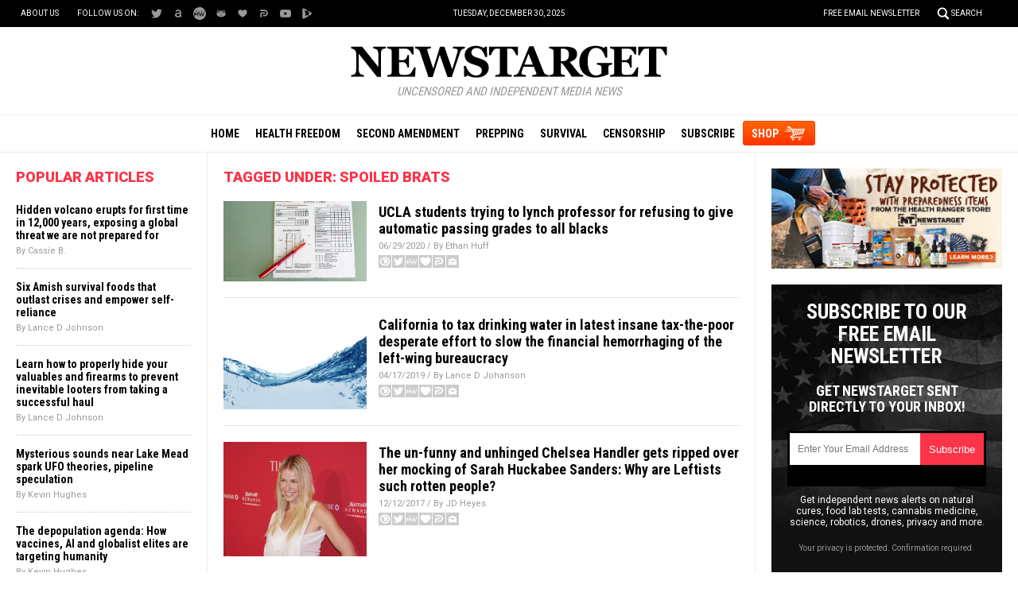

--- FILE ---
content_type: text/html; Charset=utf-8
request_url: https://www.newstarget.com/tag/spoiled-brats/
body_size: 7313
content:

<!DOCTYPE html PUBLIC "-//W3C//DTD XHTML 1.0 Transitional//EN" "//www.w3.org/TR/xhtml1/DTD/xhtml1-transitional.dtd">
<html lang="en-US" xmlns:og="//ogp.me/ns#" xmlns:fb="//ogp.me/ns/fb#">
<head><base href="/">
<base href="/">
<title>Newstarget.com | Newstarget Independent Media News</title>

<meta name="title" content="Newstarget.com" />
<meta name="description" content="Newstarget.com | Newstarget Independent Media News">
<meta name="keywords" content="Politics,Government,Economics">
<meta name="news_keywords" content="Politics,Government,Economics">

<meta property="og:title" content="Newstarget.com | Newstarget Independent Media News" />
<meta property="og:type" content="website" />
<meta property="og:url" content="" />
<meta property="og:site_name" content="Newstarget.com" />
<meta property="og:description" content="Newstarget.com | Newstarget Independent Media News" />
<meta property="og:image" content="https://www.newstarget.com/images/SocialImage.jpg"/>

<meta name="twitter:card" content="summary_large_image" />
<meta name="twitter:url" content="" />
<meta name="twitter:title" content="Newstarget.com | Newstarget Independent Media News" />
<meta name="twitter:description" content="Newstarget.com | Newstarget Independent Media News" />
<meta name="twitter:image" content="https://www.newstarget.com/images/SocialImage.jpg"/>

<!-- ///////////////////////////////////////////////////////////////////////////// -->

<meta id="viewport" name="viewport" content="width=device-width, initial-scale=1.0, maximum-scale=1.0, shrink-to-fit=yes" />

<!-- ///////////////////////////////////////////////////////////////////////////// -->

<link href="wp-content/themes/Newstarget/Images/favicon.ico" type="image/x-icon" rel="icon">
<link href="wp-content/themes/Newstarget/Images/favicon.ico" type="image/x-icon" rel="shortcut icon">

<link href="wp-content/themes/Newstarget/Images/favicon-32.png" rel="apple-touch-icon" sizes="32x32">
<link href="wp-content/themes/Newstarget/Images/favicon-48.png" rel="apple-touch-icon" sizes="48x48">
<link href="wp-content/themes/Newstarget/Images/favicon-76.png" rel="apple-touch-icon" sizes="76x76">
<link href="wp-content/themes/Newstarget/Images/favicon-120.png" rel="apple-touch-icon" sizes="120x120">
<link href="wp-content/themes/Newstarget/Images/favicon-152.png" rel="apple-touch-icon" sizes="152x152">
<link href="wp-content/themes/Newstarget/Images/favicon-180.png" rel="apple-touch-icon" sizes="180x180">
<link href="wp-content/themes/Newstarget/Images/favicon-192.png" rel="icon" sizes="192x192">

<!-- ///////////////////////////////////////////////////////////////////////////// -->

<link href="https://fonts.googleapis.com/css?family=Roboto:300,400,700,900|Roboto+Condensed:400,700|Fira+Sans:700,900" rel="stylesheet">

<link href="wp-content/themes/Newstarget/CSS/Main.css" rel="stylesheet" type="text/css" />

<!-- ///////////////////////////////////////////////////////////////////////////// -->

<script src="https://code.jquery.com/jquery-latest.js"></script>
<script async src="https://static.addtoany.com/menu/page.js"></script>

<script src="wp-content/themes/Newstarget/Javascripts/Pageload.js"></script>
<script src="wp-content/themes/Newstarget/Javascripts/Social.js?ver=06012020_1"></script>
<script src="wp-content/themes/Newstarget/Javascripts/youtube-resize.js"></script>

<script src="Javascripts/Jean.js"></script>

<script src="https://www.webseed.com/javascripts/messagebar.js"></script>

<!-- ///////////////////////////////////////////////////////////////////////////// -->



		<style type="text/css">
			.slide-excerpt { width: 50%; }
			.slide-excerpt { bottom: 0; }
			.slide-excerpt { right: 0; }
			.flexslider { max-width: 920px; max-height: 400px; }
			.slide-image { max-height: 400px; } 
		</style>
		<style type="text/css"> 
			@media only screen 
			and (min-device-width : 320px) 
			and (max-device-width : 480px) {
				.slide-excerpt { display: none !important; }
			}			 
		</style> <link rel='dns-prefetch' href='//s.w.org' />
<link rel="canonical" href="tag/spoiled-brats" />
<link rel='stylesheet' id='easy-facebook-likebox-plugin-styles-css'  href='wp-content/plugins/easy-facebook-likebox/public/assets/css/public.css?ver=4.3.0' type='text/css' media='all' />
<link rel='stylesheet' id='easy-facebook-likebox-popup-styles-css'  href='wp-content/plugins/easy-facebook-likebox/public/assets/popup/magnific-popup.css?ver=4.3.0' type='text/css' media='all' />
<link rel='stylesheet' id='prefix-style-css'  href='wp-content/plugins/vps/style.css?ver=4.7.3' type='text/css' media='all' />
<link rel='stylesheet' id='kamn-css-easy-twitter-feed-widget-css'  href='wp-content/plugins/easy-twitter-feed-widget/easy-twitter-feed-widget.css?ver=4.7.3' type='text/css' media='all' />
<link rel='stylesheet' id='main-style-css'  href='wp-content/themes/genesis/css/Main.css?ver=1' type='text/css' media='all' />
<link rel='stylesheet' id='slider_styles-css'  href='wp-content/plugins/genesis-responsive-slider/style.css?ver=0.9.2' type='text/css' media='all' />
<script type='text/javascript' src='wp-includes/js/jquery/jquery.js?ver=1.12.4'></script>
<script type='text/javascript' src='wp-includes/js/jquery/jquery-migrate.min.js?ver=1.4.1'></script>
<script type='text/javascript' src='wp-content/plugins/easy-facebook-likebox/public/assets/popup/jquery.magnific-popup.min.js?ver=4.3.0'></script>
<script type='text/javascript' src='wp-content/plugins/easy-facebook-likebox/public/assets/js/jquery.cookie.js?ver=4.3.0'></script>
<script type='text/javascript' src='wp-content/plugins/easy-facebook-likebox/public/assets/js/public.js?ver=4.3.0'></script>
<script type='text/javascript'>
/* <![CDATA[ */
var cssTarget = "img.";
/* ]]> */
</script>
<script type='text/javascript' src='wp-content/plugins/svg-support/js/min/svg-inline-min.js?ver=1.0.0'></script>
<link rel='https://api.w.org/' href='wp-json/' />
<script type="text/javascript">
var _gaq = _gaq || [];
_gaq.push(['_setAccount', '']);
_gaq.push(['_trackPageview']);
(function() {
var ga = document.createElement('script'); ga.type = 'text/javascript'; ga.async = true;
ga.src = ('https:' == document.location.protocol ? 'https://ssl' : '//www') + '.google-analytics.com/ga.js';
var s = document.getElementsByTagName('script')[0]; s.parentNode.insertBefore(ga, s);
})();
</script>
<!-- Piwik -->
<script type="text/javascript">
  var _paq = _paq || [];
  _paq.push(['trackPageView']);
  _paq.push(['enableLinkTracking']);
  (function() {
    var u="//analytics.distributednews.com/piwik/";
    _paq.push(['setTrackerUrl', u+'piwik.php']);
    _paq.push(['setSiteId', 42]);
    var d=document, g=d.createElement('script'), s=d.getElementsByTagName('script')[0];
    g.type='text/javascript'; g.async=true; g.defer=true; g.src=u+'piwik.js'; s.parentNode.insertBefore(g,s);
  })();
</script>
<noscript><p><img src="//analytics.distributednews.com/piwik/piwik.php?idsite=42" style="border:0;" alt="" /></p></noscript>
<!-- End Piwik Code -->
<link rel="Shortcut Icon" href="wp-content/plugins/genesis-favicon-uploader/favicons/favicon-43.ico" type="image/x-icon" />
<link rel="pingback" href="xmlrpc.php" />
<!--[if lt IE 9]><script src="//html5shiv.googlecode.com/svn/trunk/html5.js"></script><![endif]-->
<style></style></head>
<body>

<!-- ///////////////////////////////////////////////////////////////////////////// -->

<div id="Page">

<!-- ///////////////////////////////////////////////////////////////////////////// -->


<div id="Navigation"></div>

<!-- ///////////////////////////////////////////////////////////////////////////// -->

<div id="TopLinks">
<div class="Content">
<div id="TopLinksLeft">
<div id="SocialTableTop">
<div><a href="aboutus" title="About Us">About Us</a></div>
<div>Follow us on:</div>
<!--<div><a href="https://www.facebook.com/NewsTargetOfficial/" target="_blank"><img src="wp-content/themes/Newstarget/Images/Icon-Facebook-White.svg" title="Facebook"></a></div>-->
<div><a href="https://twitter.com/@indynewstarget" target="_blank"><img src="wp-content/themes/Newstarget/Images/Icon-Twitter-White.svg" title="Twitter"></a></div>
<div><a href="https://allsocial.com/newstarget" target="_blank"><img src="wp-content/themes/Newstarget/Images/Icon-All-White.svg" title="AllSocial"></a></div>
<div><a href="https://mewe.com/p/newstarget" target="_blank"><img src="wp-content/themes/Newstarget/Images/Icon-MeWe-White.svg" title="MeWe"></a></div>
<div><a href="https://gab.com/NewstargetOfficial" target="_blank"><img src="wp-content/themes/Newstarget/Images/Icon-GAB-White.svg" title="Gab"></a></div>
<div><a href="https://usa.life/Newstarget" target="_blank"><img src="wp-content/themes/Newstarget/Images/Icon-USALife-White.svg" title="USA.Life"></a></div>
<div><a href="https://parler.com/profileposts" target="_blank"><img src="wp-content/themes/Newstarget/Images/Icon-Parler-White.svg" title="Parler"></a></div>
<div><a href="https://www.youtube.com/channel/UClEDxp2wnn6hngywpEyrgcg" target="_blank"><img src="wp-content/themes/Newstarget/Images/Icon-YouTube-White.svg" title="YouTube"></a></div>
<div><a href="https://www.brighteon.com/channel/newstarget" target="_blank"><img src="wp-content/themes/Newstarget/Images/Icon-Brighteon-White.svg" title="Brighteon"></a></div>
</div>
</div>
<div id="TopLinksCenter"></div>
<div id="TopLinksRight"><a href="subscribe" id="ToplinksNewsletter">Free Email Newsletter</a><a href="javascript: ShowSearch();" id="SearchLink" title="Search">Search</a></div>
</div>
</div>

<!-- ///////////////////////////////////////////////////////////////////////////// -->

<div id="SearchBar">
<div class="Content">
<form name="SearchForm" id="SearchForm" method="GET" action="https://www.newstarget.com/search.asp">
<div class="Form">
<div id="SearchLeft" style="display:table-cell;text-align:left"><input name="query" id="query" class="Input" type="text" placeholder="What are you searching for?" value=""></div>
<div id="SearchRight" style="display:table-cell;text-align:left"><a onclick="javascript:document.SearchForm.submit();return false;" href=""><img style="border:0px solid red" src="wp-content/themes/Newstarget/Images/Submit-Search.svg" title="Search"/></a></div>
</div>
<!--<input type="hidden" name="pr" id="pr" value="NN" />	-->
</form>
</div>
</div>

<!-- ///////////////////////////////////////////////////////////////////////////// -->

<div id="Masthead">
<div class="Content">
<div id="ButtonMenu"></div>
<div id="ButtonLogo">
<div id="Logo"><a href="/"><img src="wp-content/themes/Newstarget/Images/NewsTarget-Logo.svg" alt="NewsTarget.com" title="Home"></a></div>
<div class="Slogan"><i>Uncensored and Independent Media News</i></div>
</div>
<div id="ButtonSearch"></div>
</div>
</div>

<!-- ///////////////////////////////////////////////////////////////////////////// -->

<div id="Menu">
<div class="Content">
<div><a href="/">Home</a></div>
<div><a href="category/health-freedom" title="Health Freedom">Health Freedom</a></div>
<div><a href="category/second-amendment-cat" title="Second Amendment">Second Amendment</a></div>
<div><a href="category/prepping-cat" title="Prepping">Prepping</a></div>
<div><a href="category/survival" title="Survival">Survival</a></div>
<div><a href="category/censorship" title="Censorship">Censorship</a></div>
<div id="MenuSubscribe"><a href="subscribe" title="Subscribe">Subscribe</a></div>
<div id="MenuShop"><a href="https://www.healthrangerstore.com/?utm_source=NewsTarget.com&utm_medium=MenuButton" target="_blank" title="Shop">SHOP</a></div>
</div>
</div>

<!-- ///////////////////////////////////////////////////////////////////////////// -->


<!-- ///////////////////////////////////////////////////////////////////////////// -->


<!-- ///////////////////////////////////////////////////////////////////////////// -->

<div id="Main">
<div class="Content">

<!-- -------------------------------------------- -->

<div id="Column1">

<div class="Widget Popular" id="Widget06">
<div class="SectionHead">Popular Articles</div>
<div class="Content">

    <script src="https://alternativenews.com/wppopulararticles/data/newstarget.com_newstarget.js"></script>
</div>
</div>

</div>

<!-- -------------------------------------------- -->

<div id="Column2">

<!-- -------------------------- -->

<div class="SectionHead">Tagged Under: spoiled brats</div>

<div class="Widget Recent" id="Widget13">
<div class="Content">

<div class="Post">
<div class="Pic"><a href="2020-06-29-ucla-students-lynch-professor-refusing-automatic-passing-grades-blacks.html"><img src="wp-content/uploads/sites/43/2020/06/School-Report-Card-Pen-Grades.jpg"></a></div>
<div class="Text">
<div class="Category"></div>
<div class="Headline"><a href="2020-06-29-ucla-students-lynch-professor-refusing-automatic-passing-grades-blacks.html">UCLA students trying to lynch professor for refusing to give automatic passing grades to all blacks</a></div>
<div class="Date">06/29/2020 / By Ethan Huff</div>
<div class="Social"></div>
</div>
</div>
<div class="Post">
<div class="Pic"><a href="2019-04-17-california-to-tax-drinking-water-in-latest-effort-to-slow-the-lefts-financial-hemorrhaging.html"><img src="wp-content/uploads/sites/43/2019/04/Water-Splash-Drop-Wave-Underwater-Blue-Frame.jpg"></a></div>
<div class="Text">
<div class="Category"></div>
<div class="Headline"><a href="2019-04-17-california-to-tax-drinking-water-in-latest-effort-to-slow-the-lefts-financial-hemorrhaging.html">California to tax drinking water in latest insane tax-the-poor desperate effort to slow the financial hemorrhaging of the left-wing bureaucracy</a></div>
<div class="Date">04/17/2019 / By Lance D Johanson</div>
<div class="Social"></div>
</div>
</div>
<div class="Post">
<div class="Pic"><a href="2017-12-12-the-un-funny-and-unhinged-chelsea-handler-gets-ripped-over-her-mocking-of-sarah-huckabee-sanders-why-are-leftists-such-rotten-people.html"><img src="wp-content/uploads/sites/43/2018/09/chelsea-handler.jpg"></a></div>
<div class="Text">
<div class="Category"></div>
<div class="Headline"><a href="2017-12-12-the-un-funny-and-unhinged-chelsea-handler-gets-ripped-over-her-mocking-of-sarah-huckabee-sanders-why-are-leftists-such-rotten-people.html">The un-funny and unhinged Chelsea Handler gets ripped over her mocking of Sarah Huckabee Sanders: Why are Leftists such rotten people?</a></div>
<div class="Date">12/12/2017 / By JD Heyes</div>
<div class="Social"></div>
</div>
</div>
<div class="Post">
<div class="Pic"><a href="2017-06-06-its-time-to-deny-all-government-funding-to-liberal-colleges-that-cant-stand-up-to-their-own-deranged-intolerant-students.html"><img src="wp-content/uploads/sites/43/2017/02/Friends-Campus-College.jpg"></a></div>
<div class="Text">
<div class="Category"></div>
<div class="Headline"><a href="2017-06-06-its-time-to-deny-all-government-funding-to-liberal-colleges-that-cant-stand-up-to-their-own-deranged-intolerant-students.html">It&#8217;s time to deny all government funding to liberal colleges that can&#8217;t stand up to their own deranged, intolerant students</a></div>
<div class="Date">06/06/2017 / By Lance D Johanson</div>
<div class="Social"></div>
</div>
</div>


  </div>
 </div>

<!-- -------------------------- -->


<!-- -------------------------- -->

</div>

<!-- -------------------------------------------- -->

<div id="Column3">

<div id="newsapp_widget-6" class="widget widget_newsapp_widget"><div class="Widget" id="Widget07">
<div class="Content">
<a href="https://www.healthrangerstore.com/collections/preparedness-1?utm_source=Newstarget.com&utm_NewstargetBanner&utm_medium=NewstargetSideBanner" target="_blank"><img src="wp-content/themes/Newstarget/Images/Preparedness-300x130.jpg" alt="Preparedness"></a>
</div>
</div>
</div><div id="newsletter_widget-7" class="widget widget_newsletter_widget"><div class="Widget" id="Widget08">
<div class="Content">
<div id="NewsletterPromo">
<div class="Headline">Subscribe to our free email newsletter</div>
<div class="Subhead">Get NewsTarget sent directly to your inbox!</div>
<div class="Form">
<iframe height="70" src="/Include-NewsTarget-ReaderRegistration-2019-Subscribe-Form-RightColumn.html" frameborder="0" scrolling="no" style="max-width:250px;overflow: hidden;height:70px;"></iframe>
</div>
<div class="Text">Get independent news alerts on natural cures, food lab tests, cannabis medicine, science, robotics, drones, privacy and more.</div>
<div class="Privacy">Your privacy is protected. Confirmation required.</div>
</div>
</div>
</div>
</div><div id="videos_featured_widget-7" class="widget widget_videos_featured_widget"><!--
<script>
   $(document).ready(function () {

   console.log("Brighteon videos data retrieving...");
   $.ajax({
       type: "POST",
       url: "https://newstarget.com/Include-Brighteon-NewsTarget.html",
       data: { },
       async: false
   }).done(function (msg) {
    console.log("Brighteon videos data retrieved");
    $("#content_featuredvideos").html(msg);
   }).fail(function (jqXHR, txtStatus) {
    console.log("Brighteon videos data NOT retrieved");
    console.log( txtStatus );
   });

   });
</script>-->
<div class="Widget Brighteon" id="Widget09">
<div class="SectionHead"><a href="https://www.brighteon.com/channels/hrreport" target="_blank">Health Ranger Report</a></div>
<div class="Content" id="content_featuredvideos">

<div class="RealVideo">
<div class="RVRow">
<div class="RVPost">
<div class="RVDuration">22:15</div>
<div class="RVPic">
<a href="https://www.brighteon.com/003a6f84-517e-4ef4-9079-39f66af1c6b5" target="_blank">
<div class="RVPreview">
<img src="https://photos.brighteon.com/file/brighteon-thumbnails/thumbnail/ce524ba0-3700-4928-a910-3304e92b86a3">
</div>
</a>
</div>
<div class="RVText">
<a href="https://www.brighteon.com/003a6f84-517e-4ef4-9079-39f66af1c6b5" target="_blank">ALERT: InfoWars may be SHUT DOWN, doors locked, equipment liquidated, in latest government assault on freedom of the press</a>
</div>
</div>
</div>
<div class="RVRow">
<div class="RVPost">
<div class="RVDuration">26:35</div>
<div class="RVPic">
<a href="https://www.brighteon.com/d0306c9c-4663-49cc-a44f-6466a5279055" target="_blank">
<div class="RVPreview">
<img src="https://photos.brighteon.com/file/brighteon-thumbnails/thumbnail/7771e7db-4b26-4bdc-98fb-e4642cc4fb40">
</div>
</a>
</div>
<div class="RVText">
<a href="https://www.brighteon.com/d0306c9c-4663-49cc-a44f-6466a5279055" target="_blank">Mike Adams is in the InfoWars studio with breaking news on a lawsuit against the Federal Government.</a>
</div>
</div>
<div class="RVPost">
<div class="RVDuration">02:15:48</div>
<div class="RVPic">
<a href="https://www.brighteon.com/5695746f-8209-4a82-9d7e-3f5f6bbe8756" target="_blank">
<div class="RVPreview">
<img src="https://photos.brighteon.com/file/brighteon-thumbnails/thumbnail/029bf6ff-315b-4f88-9fb3-6dbdf11a5f46">
</div>
</a>
</div>
<div class="RVText">
<a href="https://www.brighteon.com/5695746f-8209-4a82-9d7e-3f5f6bbe8756" target="_blank">Brighteon Broadcast News, May 31, 2024  TRUMP CONVICTED in sham trial; Vindictive Dems just made him the MOST POPULAR candidate in history</a>
</div>
</div>
</div>
<div class="RVRow">
<div class="RVPost">
<div class="RVDuration">54:49</div>
<div class="RVPic">
<a href="https://www.brighteon.com/5d820a30-6e10-44c6-92bd-2890c79379e0" target="_blank">
<div class="RVPreview">
<img src="https://photos.brighteon.com/file/brighteon-thumbnails/thumbnail/3e628d67-4a52-43df-9665-ba61e88a1d57">
</div>
</a>
</div>
<div class="RVText">
<a href="https://www.brighteon.com/5d820a30-6e10-44c6-92bd-2890c79379e0" target="_blank">Putin Warns West Wants Nuclear War as Jury Begins Deliberations In Trumps NY Show Trial</a>
</div>
</div>
<div class="RVPost">
<div class="RVDuration">13:56</div>
<div class="RVPic">
<a href="https://www.brighteon.com/d00d8b94-8b76-434a-b076-4c8e9842067a" target="_blank">
<div class="RVPreview">
<img src="https://photos.brighteon.com/file/brighteon-thumbnails/thumbnail/21d65c82-6bdb-4889-957b-caf05a2b3fc0">
</div>
</a>
</div>
<div class="RVText">
<a href="https://www.brighteon.com/d00d8b94-8b76-434a-b076-4c8e9842067a" target="_blank">The US has the world&#x27;s most EXPENSIVE military that can&#x27;t accomplish anything</a>
</div>
</div>
</div>

</div>


</div>
</div>
</div><div id="videos_counterthink_widget-7" class="widget widget_videos_counterthink_widget"><!--
<script>
   $(document).ready(function () {

   console.log("Counterthink videos data retrieving...");
   $.ajax({
       type: "POST",
       url: "https://newstarget.com/Include-Brighteon-CounterThink.html",
       data: { },
       async: false
   }).done(function (msg) {
    console.log("Counterthink videos data retrieved");
    $("#content_counterthink").html(msg);
   }).fail(function (jqXHR, txtStatus) {
    console.log("Counterthink videos data NOT retrieved");
    console.log( txtStatus );
   });

   });
</script>
-->
<div class="Widget Brighteon" id="Widget10">
<div class="SectionHead"><a href="https://www.brighteon.com/channel/naturalnews" target="_blank">Featured Videos</a></div>
<div class="Content" id="content_counterthink">

<div class="RealVideo">
<div class="RVRow">
<div class="RVPost">
<div class="RVDuration">3:31</div>
<div class="RVPic">
<a href="https://www.brighteon.com/bab73b5d-3e31-4a5a-a2be-67051d52ae8f" target="_blank">
<div class="RVPreview">
<img src="https://photos.brighteon.com/file/brighteon-thumbnails/thumbnail/3b7b2f6e-9947-46a9-9869-5b8f080539fd">
</div>
</a>
</div>
<div class="RVText">
<a href="https://www.brighteon.com/bab73b5d-3e31-4a5a-a2be-67051d52ae8f" target="_blank">Keep your gut healthy with walnuts</a>
</div>
</div>
</div>
<div class="RVRow">
<div class="RVPost">
<div class="RVDuration">3:43</div>
<div class="RVPic">
<a href="https://www.brighteon.com/150afc1e-1638-445a-a5b8-a9cd41ff9bc3" target="_blank">
<div class="RVPreview">
<img src="https://photos.brighteon.com/file/brighteon-thumbnails/thumbnail/714f4129-7882-471c-ab9d-58ad5ef8d326">
</div>
</a>
</div>
<div class="RVText">
<a href="https://www.brighteon.com/150afc1e-1638-445a-a5b8-a9cd41ff9bc3" target="_blank">This gut-healthy turmeric ginger lemonade can  naturally relieve inflammation</a>
</div>
</div>
<div class="RVPost">
<div class="RVDuration">3:43</div>
<div class="RVPic">
<a href="https://www.brighteon.com/7767364f-408d-4bcf-a951-f5eeeaa1b7d8" target="_blank">
<div class="RVPreview">
<img src="https://photos.brighteon.com/file/brighteon-thumbnails/thumbnail/e7daae82-7dda-4638-abad-59d9f20cffea">
</div>
</a>
</div>
<div class="RVText">
<a href="https://www.brighteon.com/7767364f-408d-4bcf-a951-f5eeeaa1b7d8" target="_blank">6 Science-backed benefits of cumin</a>
</div>
</div>
</div>
<div class="RVRow">
<div class="RVPost">
<div class="RVDuration">4:19</div>
<div class="RVPic">
<a href="https://www.brighteon.com/c7b443d0-96ed-447a-b0c1-b07fbc7f7cc3" target="_blank">
<div class="RVPreview">
<img src="https://photos.brighteon.com/file/brighteon-thumbnails/thumbnail/f17fb0d6-8d0f-4760-a015-e62d29e15174">
</div>
</a>
</div>
<div class="RVText">
<a href="https://www.brighteon.com/c7b443d0-96ed-447a-b0c1-b07fbc7f7cc3" target="_blank">Why kombucha is good for you</a>
</div>
</div>
<div class="RVPost">
<div class="RVDuration">3:43</div>
<div class="RVPic">
<a href="https://www.brighteon.com/091fb78e-6403-419e-83fd-3ebfb7f39a69" target="_blank">
<div class="RVPreview">
<img src="https://photos.brighteon.com/file/brighteon-thumbnails/thumbnail/5cbd655d-2d13-4257-bb46-0680dfef0b0f">
</div>
</a>
</div>
<div class="RVText">
<a href="https://www.brighteon.com/091fb78e-6403-419e-83fd-3ebfb7f39a69" target="_blank">Top 6 health benefits of coconut butter</a>
</div>
</div>
</div>

</div>


</div>
</div>
</div><div id="adv_right_widget-7" class="widget widget_adv_right_widget"><div class="Widget" id="Widget11">
<div class="Content">
<hr class="Marker" id="Marker3">
<p class="Sponsor">Advertisement</p>
</div>
</div>
</div>
</div>

<!-- -------------------------------------------- -->

</div>
</div>

<!-- ///////////////////////////////////////////////////////////////////////////// -->

<!-- ///////////////////////////////////////////////////////////////////////////// -->

<div id="Footer">
<div class="Content">

<!-- ------------------------ -->

<div class="Left">
<a href="Index.asp"><img src="wp-content/themes/Newstarget/Images/NewsTarget-Logo-White.svg" alt="NewsTarget.com"></a>

<div id="FooterLinks">
<div class="Col">
<p><a href="/">Home</a></p>
<p><a href="category/health-freedom" title="Health Freedom">Health Freedom</a></p>
<p><a href="category/second-amendment-cat" title="Second Amendment">Second Amendment</a></p>
<p><a href="category/prepping-cat" title="Prepping">Prepping</a></p>
<p><a href="category/survival" title="Survival">Survival</a></p>
<p><a href="category/censorship" title="Censorship">Censorship</a></p>
</div>
<div class="Col">
<p><a href="subscribe">Free Newsletter</a></p>
<p><a href="https://www.healthrangerstore.com?utm_source=NewsTarget.com&utm_medium=FooterLink" target="_blank">Shop</a></p>
<p><a href="aboutus">About Us</a></p>
<p><a href="contactus">Contact Us</a></p>
<p><a href="advertise">Advertise With Us</a></p>
<p><a href="privacypolicy">Privacy Policy</a></p>
</div>
</div>

</div>

<!-- ------------------------ -->

<div class="Center">
<div class="Widget" id="Widget12">
<div class="Content">
<div class="Title">Get Our Free Email Newsletter</div>
<div class="Description">Get independent news alerts on natural cures, food lab tests, cannabis medicine, science, robotics, drones, privacy and more.</div>
<iframe width="100%" height="70" src="/Include-NewsTarget-ReaderRegistration-2019-Subscribe-Form-Footer.html" frameborder="0" scrolling="no" style="overflow: hidden;height:70px;"></iframe>
<div class="Small"><a href="/privacypolicy">Your privacy is protected.</a> Subscription confirmation required.</div>
</div>
</div>
<div id="SocialTableBottom">
<!--<div><a href="https://www.facebook.com/NewsTargetOfficial/" target="_blank"><img src="wp-content/themes/Newstarget/Images/Icon-Facebook-White.svg" title="Facebook"></a></div>-->
<div><a href="https://twitter.com/@indynewstarget" target="_blank"><img src="wp-content/themes/Newstarget/Images/Icon-Twitter-White.svg" title="Twitter"></a></div>
<div><a href="https://allsocial.com/newstarget" target="_blank"><img src="wp-content/themes/Newstarget/Images/Icon-All-White.svg" title="AllSocial"></a></div>
<div><a href="https://mewe.com/p/newstarget" target="_blank"><img src="wp-content/themes/Newstarget/Images/Icon-MeWe-White.svg" title="MeWe"></a></div>
<div><a href="https://gab.com/NewstargetOfficial" target="_blank"><img src="wp-content/themes/Newstarget/Images/Icon-GAB-White.svg" title="Gab"></a></div>
<div><a href="https://usa.life/Newstarget" target="_blank"><img src="wp-content/themes/Newstarget/Images/Icon-USALife-White.svg" title="USA.Life"></a></div>
<div><a href="https://parler.com/profileposts" target="_blank"><img src="wp-content/themes/Newstarget/Images/Icon-Parler-White.svg" title="Parler"></a></div>

<div><a href="https://www.youtube.com/channel/UClEDxp2wnn6hngywpEyrgcg" target="_blank"><img src="wp-content/themes/Newstarget/Images/Icon-YouTube-White.svg" title="YouTube"></a></div>
<div><a href="https://www.brighteon.com/channel/newstarget" target="_blank"><img src="wp-content/themes/Newstarget/Images/Icon-Brighteon-White.svg" title="Brighteon"></a></div>
</div>
</div>

<!-- ------------------------ -->

<div class="Right">
<p>NewsTarget.com &copy; 2020 All Rights Reserved. All content posted on this site is commentary or opinion and is protected under Free Speech. NewsTarget.com is not responsible for content written by contributing authors. The information on this site is provided for educational and entertainment purposes only. It is not intended as a substitute for professional advice of any kind. NewsTarget.com assumes no responsibility for the use or misuse of this material. Your use of this website indicates your agreement to these terms and those published on this site. All trademarks, registered trademarks and servicemarks mentioned on this site are the property of their respective owners.</p>
<p><a href="/privacypolicy">Privacy Policy</a></p>
</div>

<!-- ------------------------ -->

</div>
</div>

<!-- ///////////////////////////////////////////////////////////////////////////// -->

</div>

<!-- ///////////////////////////////////////////////////////////////////////////// -->

<div class="PopupBox" id="SubscribeBox">
<div class="PopupLayer2"></div>
<div class="PopupLayer1">
<div class="PopupTable">
<div class="PopupCol">
<div class="PopupContent">
<div class="PopupBox1">

<!-- --------------------------------------------- -->

<div id="SubscribeForm">
<div class="Content">
<div class="PopupClose"><a href="javascript: HideActionSubscribe();"><img src="wp-content/themes/Newstarget/Images/Button-Close-Gray.svg" title="Close"></a></div>
<div class="Title">Get Our Free Email Newsletter</div>
<iframe id="subscribeform_iframe" height="70" src="/Include-NewsTarget-ReaderRegistration-2019-Subscribe-Form-Popup.html" frameborder="0" scrolling="no" style="overflow: hidden;width:300px;height:70px;border:0px solid green"></iframe>
<div class="Description">Get independent news alerts on natural cures, food lab tests, cannabis medicine, science, robotics, drones, privacy and more.
<div class="Small">Subscription confirmation required. <a href="/privacypolicy">We respect your privacy</a> and do not share emails with anyone. You can easily unsubscribe at any time.</div>
</div>
<!--<div class="FormBox">-->
<!--</div>-->               

<script>
   $(document).ready(function () {
    $("#subscribeform_iframe").css("width", "100%");
   });
</script>

</div>
</div>

<!-- --------------------------------------------- -->

</div>
<div class="PopupCloseLink"><a href="javascript: HideActionSubscribe();">Close</a></div>
</div>
</div>
</div>
</div>
</div>

<script src="wp-content/themes/Newstarget/Javascripts/Action-Subscribe-2019.js"></script>

<!-- ///////////////////////////////////////////////////////////////////////////// -->


<script src="//rum-static.pingdom.net/pa-5ad690a60b346800070006ff.js" async></script>
<script defer src="https://static.cloudflareinsights.com/beacon.min.js/vcd15cbe7772f49c399c6a5babf22c1241717689176015" integrity="sha512-ZpsOmlRQV6y907TI0dKBHq9Md29nnaEIPlkf84rnaERnq6zvWvPUqr2ft8M1aS28oN72PdrCzSjY4U6VaAw1EQ==" data-cf-beacon='{"rayId":"9b6074951d1fcf7c","version":"2025.9.1","serverTiming":{"name":{"cfExtPri":true,"cfEdge":true,"cfOrigin":true,"cfL4":true,"cfSpeedBrain":true,"cfCacheStatus":true}},"token":"f386faa0ee214e3d8abb3ccca451a957","b":1}' crossorigin="anonymous"></script>
</body>
</htm

--- FILE ---
content_type: text/css
request_url: https://www.newstarget.com/wp-content/themes/Newstarget/CSS/Main.css
body_size: 5287
content:
/* UPDATED 7/13/2021 @ 2:00 PM */

/* ----------------------------- */

html { -webkit-text-size-adjust: 100%; }
body {	margin: 0px;	background-color: #FFFFFF; }
div { font-family: 'Roboto', arial, helvetica, sans-serif; font-size: 12px; line-height: 120%; color: #333333; box-sizing: border-box; }
input, textarea, select { font-family: 'Roboto', arial, helvetica, sans-serif; -webkit-appearance: none; border-radius: 0; }
a { color: #3366CC; text-decoration: none; }
a:hover {	text-decoration: underline; }
img { max-width: 100%; max-height: 100%; border: none; }
form { margin: 0px; padding: 0px; }
.Video { position: relative; padding-bottom: 56.25%; height: 0px; background-color: white; } /* 16:9 */	
.Video iframe { position: absolute; top: 0px;	left: 0px; width: 100%; height: 100%; }
.Marker { display: none; }
.Sponsor { padding: 0px; margin: 5px 0px 0px 0px; text-align: center; text-transform: uppercase; font-size: 10px; color: #CCCCCC; user-select: none; }

.Post .Pic img { width: 100%; }

/* ----------------------------- */

.Social { margin-top: 5px; }
.Social .Table { display: table; }
.Social .Table .Col { display: table-cell; vertical-align: middle; padding-right: 1px; cursor: pointer; }

.SocialButtons { display: table; margin: 0px; }
.SocialButtons div { display: table-cell; width: 50px; height: 40px; background-repeat: no-repeat; background-position: center center; text-align: center; vertical-align: middle; border-right: solid 1px #FFFFFF; cursor: pointer; background-size: 20px 20px; }
.SocialButtons .Facebook { background-color: #3B5999; background-image: url(../Images/Icon-Facebook-White.svg); }
.SocialButtons .Twitter { background-color: #55ACEF; background-image: url(../Images/Icon-Twitter-White.svg); }
.SocialButtons .BrighteonSocial { background-color: #1c2e5a; background-image: url(../Images/Icon-BrighteonSocial-White.svg); }
.SocialButtons .MeWe { background-color: #999999; background-image: url(../Images/Icon-MeWe-White.svg); }
.SocialButtons .USALife { background-color: #999999; background-image: url(../Images/Icon-USALife-White.svg); }
.SocialButtons .Parler { background-color: #999999; background-image: url(../Images/Icon-Parler-White.svg); }
.SocialButtons .Pinterest { background-color: #C8232C; background-image: url(../Images/Icon-Pinterest-White.svg); }
.SocialButtons .Add2Any { background-color: #999999; background-image: url(../Images/Icon-A2A-White.svg); }
.SocialButtons .Comments { background-color: #999999; background-image: url(../Images/Icon-Comments-White.svg); }
.SocialButtons .Email { background-color: #999999; background-image: url(../Images/Icon-Email-White.svg); }
.SocialButtons .Print { background-color: #999999; background-image: url(../Images/Icon-Print-White.svg); }

/* ----------------------------- */

.SectionHead { font-size: 18px; text-transform: uppercase; color: #FB3449; font-weight: 900; margin: 0px 0px 20px 0px; }
.SectionHead a { color: #FB3449 !important; }

.MoreButton { display: block; margin: 0px auto 30px auto; }
.MoreButton a { display: block; padding: 20px; background-color: #FFFFFF; border: solid 1px #CCCCCC; color: #FB3449; font-size: 15px; font-weight: 700; text-decoration: none; text-align: center; box-shadow: 0 0 10px #CCCCCC; }
.MoreButton a:hover { background-color: #F9F9F9; }

/* ----------------------------- */

#SearchBox { display: block; margin: 0px 0px 20px 0px; border: solid 1px #666666; }
#SearchBox .Content { padding: 10px; }
#SearchBox .Form { display: table; width: 100%; }
#SearchBox .Form .Left { display: table-cell; width: auto; vertical-align: middle; }
#SearchBox .Form .Right { display: table-cell; width: 40px; vertical-align: middle; text-align: center; }
#SearchBox .Input { width: 100%; border: 0px #666666; outline: 0px; padding: 0px; font-size: 18px; font-weight: 700; color: #000000; height: 40px; }
#SearchBox .Submit { width: 30px; height: 30px; cursor: pointer; }

#SearchLeft { display: table-cell; padding: 3px; vertical-align: middle; width: 90%; text-align: left; }
#SearchRight { display: table-cell; padding: 5px; vertical-align: middle; font-size: 10px; text-transform: uppercase; color: #FFFFFF; width: 400px; text-align: right; }

#GGStats { display: table; width: 100%; margin: 0px auto 20px auto; border-bottom: solid 1px #CCCCCC; }
#GGStats .Left { display: table-cell; vertical-align: top; text-align: left; font-size: 14px; color: #999999; padding: 0px 10px 20px 0px; }
#GGStats .Right { display: table-cell; vertical-align: top; text-align: right; font-size: 14px; color: #999999; padding: 0px 10px 20px 0px; }
#GGStats .Right b { color: #333333; font-weight: 900; text-decoration: underline; }

.GGResults { display: block; margin: 0px auto 80px auto; }
.GGSR { display: block; margin: 0px auto 30px auto; }
.GGST { display: block; margin: 0px auto 5px auto; font-size: 18px; }
.GGST a { color: #422306; }
.GGST b { font-weight: 900; }
.GGSU { display: block; margin: 0px auto 5px auto; font-size: 12px; color: #999999; }
.GGSU a { color: #3366CC; }
.GGSD { display: block; margin: 0px auto; font-size: 14px; color: #999999; }
.GGSD b { color: #666666; font-weight: 900; }

/* ----------------------------- */

.Brighteon { max-width: 416px; margin: 0px auto; }

.RealVideo { display: block; margin: 0px auto 15px auto; }
.RVRow { display: table; width: 100%; margin: 0px auto 15px auto; }
.RVPost { display: table-cell; width: 50%; vertical-align: top; position: relative; }
.RVDuration { position: absolute; left: 5px; top: 5px; color: #FFFFFF; background-color: #020202; padding: 3px; font-size: 11px; line-height: 11px; font-family: arial, helvetica, sans-serif; opacity: .85; z-index: 200; }
.RVPic { display: block; background-color: #000000; margin: 0px auto 5px auto; }
.RVPic img { width: 100%; }
.RVPreview { }
.RVText { display: block; font-size: 12px; line-height: 14px; font-family: 'Roboto Condensed'; font-weight: bold; }
.RVText a { color: #000000; text-decoration: none; }
.RVText a:hover { text-decoration: underline; }
.RVRow .RVPost:nth-child(1) { padding-right: 5px; }
.RVRow .RVPost:nth-child(2) { padding-left: 5px; }
.RVRow:nth-child(1) .RVPost { padding-right: 0px; }
.RVRow:nth-child(1) .RVPost .RVText { font-size: 14px; line-height: 16px; padding: 0px !important; }
.RVRow .RVPost:nth-child(2) .RVDuration { left: 10px; }

/* ----------------------------- */

#NewsletterPromo { display: block; max-width: 500px; margin: 0px auto; background-color: #000000; padding: 20px; background-repeat: no-repeat; background-position: top center; background-image: url(../Images/Background-Gray-American-Flag.jpg); background-size: auto 100%; }
#NewsletterPromo .Headline { display: block; margin: 0px auto 20px auto; font-size: 26px; line-height: 28px; font-family: 'Roboto Condensed'; font-weight: 700; color: #FFFFFF; text-transform: uppercase; text-align: center; }
#NewsletterPromo .Subhead { display: block; margin: 0px auto 20px auto; font-size: 18px; line-height: 20px; font-family: 'Roboto Condensed'; font-weight: 700; color: #FFFFFF; text-transform: uppercase; text-align: center; }
#NewsletterPromo .Form { display: block; margin: 0px auto 10px auto; }
#NewsletterPromo .Text { display: block; margin: 0px auto 20px auto; font-size: 12px; color: #FFFFFF; text-align: center; }
#NewsletterPromo .Privacy { display: block; margin: 0px auto 10px auto; font-size: 10px; color: #999999; text-align: center; }

/* ///////////////////////////////////////////////////////////////////////////////////////////////////////////////////////////////////////////////////////////////// */
/* ///////////////////////////////////////////////////////////////////////////////////////////////////////////////////////////////////////////////////////////////// */
/* ///////////////////////////////////////////////////////////////////////////////////////////////////////////////////////////////////////////////////////////////// */
/* ///////////////////////////////////////////////////////////////////////////////////////////////////////////////////////////////////////////////////////////////// */
/* ///////////////////////////////////////////////////////////////////////////////////////////////////////////////////////////////////////////////////////////////// */
/* ///////////////////////////////////////////////////////////////////////////////////////////////////////////////////////////////////////////////////////////////// */
/* ///////////////////////////////////////////////////////////////////////////////////////////////////////////////////////////////////////////////////////////////// */
/* ///////////////////////////////////////////////////////////////////////////////////////////////////////////////////////////////////////////////////////////////// */
/* ///////////////////////////////////////////////////////////////////////////////////////////////////////////////////////////////////////////////////////////////// */
/* ///////////////////////////////////////////////////////////////////////////////////////////////////////////////////////////////////////////////////////////////// */


/*MOBILE DEVICES/TABLETS */
@media (max-width: 1024px) {

#Navigation { display: block; width: 250px; height: 100%; background-color: #000000; position: fixed; left: -252px; top: 0px; z-index: 99999; overflow-x: hidden; overflow-y: auto; -webkit-transition: all 0.3s ease;  -moz-transition: all 0.3s ease;  transition: all 0.3s ease; }
.ButtonCover { display: block; width: 100%; height: 100%; position: fixed; left: 0px; top: 0px; z-index: 99998; opacity: 0; cursor: pointer; }
#Page { display: block; width: 100%; position: absolute; top: 0px; left: 0px; z-index: 1000; -webkit-transition: all 0.3s ease;  -moz-transition: all 0.3s ease;  transition: all 0.3s ease; }
.Content { display: block; margin: 0px auto; width: 100%; max-width: 768px; }

/* ----------------------------- */

#TopLinks { display: block; margin: 0px auto; background-color: #000000; padding: 5px 20px; }
#TopLinks .Content { display: table; }
#TopLinks .Content div { display: table-cell; padding: 5px; vertical-align: middle; font-size: 10px; text-transform: uppercase; color: #FFFFFF; }
#TopLinks .Content div a { color: #FFFFFF; text-decoration: none; padding: 10px 20px; }
#TopLinksLeft { display: none!important; }
#TopLinksCenter { width: auto; text-align: center; }
#TopLinksRight { display: none!important; }

.SearchClose { background-image: url(../Images/Button-Close-Gray.svg) !important; }
.ButtonClose { background-image: url(../Images/Button-Close-Gray.svg) !important; }

/* ----------------------------- */

#SearchBar { display: none; background-color: #000000; margin: 0px auto; }
#SearchBar .Content { padding: 10px; opacity: 0; }
#SearchBar .Form { display: block; margin: 10px auto; background-color: #333333; }
#SearchBar .Input { width: 100%; background-color: #333333; border: 0px; outline: 0px; padding: 10px; font-size: 14px; color: #FFFFFF; height: 50px; }
#SearchBar .Input::placeholder { color: #666666; }
#SearchBar .Input:-webkit-autofill, #SearchBar .Input:-webkit-autofill:hover, #SearchBar .Input:-webkit-autofill:focus { border: none 0px; -webkit-text-fill-color: #FFFFFF; -webkit-box-shadow: 0 0 0px 0px #333333 inset; transition: background-color 5000s ease-in-out 0s; }
#SearchBar .Submit { width: 30px; height: 30px; cursor: pointer; }

/* ----------------------------- */

#Masthead { display: block; margin: 0px auto 15px auto; border-bottom: solid 1px #CCCCCC; }
#Masthead .Content { display: table; }
#ButtonMenu { display: table-cell; text-align: center; vertical-align: middle; width: 50px; height: 40px; background-image: url(../Images/Button-Menu.svg); background-repeat: no-repeat; background-position: center center; cursor: pointer; }
#ButtonLogo { display: table-cell; text-align: center; vertical-align: middle; width: auto; padding: 5px 15px; }
#Logo { display: block; }
#Logo img { max-width: 200px; }
.Slogan { display: block; width: 100%; margin: 5px auto 0px auto; font-size: 11px; color: #999999; text-align: center; text-transform: uppercase; font-family: 'Roboto Condensed'; }
#ButtonSearch { display: table-cell; text-align: center; vertical-align: middle; width: 50px; height: 40px; background-image: url(../Images/Button-Search-Gray.svg); background-repeat: no-repeat; background-position: center center; cursor: pointer; }

/* ----------------------------- */

#Alertbar { display: block; margin: 0px auto 15px auto; border-bottom: solid 1px #CCCCCC; }
#Alertbar .Content { text-align: center; font-size: 28px; color: #000000; font-weight: 900; padding: 15px 30px 30px 30px; }
#Alertbar .Content a { color: #000000; text-decoration: underline; }

/* ----------------------------- */

#Menu { }
#Menu .Content { display: block; margin: 0px auto; padding: 15px; }
#Menu .Content div { display: block; margin: 0px auto; border-bottom: solid 1px #333333; color: #FFFFFF; font-size: 11px; text-align: center; text-transform: uppercase; }
#Menu .Content div a { display: block; width: 100%; color: #FFFFFF; text-decoration: none; padding: 10px 0px; }

/* ----------------------------- */

#Footer { display: block; margin: 0px auto; background-color: #000000; padding: 15px; }
#Footer .Content { max-width: 500px; padding: 0px; }
#Footer .Left { margin: 0px auto 15px auto; text-align: center; font-size: 10px; color: #666666; }
#Footer .Left img { width: 100%; max-width: 300px; }
#Footer .Center { margin: 0px auto 15px auto; text-align: center; font-size: 10px; color: #666666; }
#Footer .Right { margin: 0px auto 15px auto; text-align: center; font-size: 10px; color: #666666; }
#Footer .Right a { color: #FFFFFF; text-decoration: underline; }
#FooterLinks { display: table; width: 100%; margin: 30px auto; }
#FooterLinks .Col { display: table-cell; width: 50%; vertical-align: top; color: #666666; font-size: 12px; }
#FooterLinks .Col a { color: #FFFFFF; }
#FooterLinks .Col:nth-child(1) { padding-right: 10px; }
#FooterLinks .Col:nth-child(2) { padding-left: 10px; }

#SocialTableBottom { display: table; margin: 20px auto; }
#SocialTableBottom div { display: table-cell; width: auto; padding: 5px; vertical-align: middle; }
#SocialTableBottom div img { opacity: .6; }
#SocialTableBottom div img:hover { opacity: 1; }

/* ----------------------------- */

#Main { display: block; margin: 0px auto; }
#Main .Content { }
#Main #Column1 { display: block; margin: 0px auto; padding: 0px 20px; }
#Main #Column2 { display: block; margin: 0px auto; padding: 0px 20px; }
#Main #Column3 { display: block; margin: 0px auto; padding: 0px 20px; }

/* ----------------------------- */

#PageNav { display: table; margin: 40px auto; }
#PageNav div { display: table-cell; text-align: center; padding: 10px; color: #333333; font-size: 14px; }
#PageNav div a { color: #333333; }
#PageNav div a:hover { color: #FB3449; }
#PageNav div b { color: #000000; font-weight: 900; text-decoration: underline; }

/* ----------------------------- */

#Post { display: block; margin: 0px auto; }
#Post .Content { }
#Post #Column1 { display: block; margin: 0px auto; padding: 0px 20px; }
#Post #Column2 { display: block; margin: 0px auto; padding: 0px 20px; }
#Post #Column3 { display: block; margin: 0px auto; padding: 0px 20px; }

/* ----------------------------- */

.Recent { }
.Recent .Content { display: block; margin: 0px auto;  }
.Recent .Post { display: table; width: 100%; margin: 0px auto 10px auto; border-bottom: dotted 1px #CCCCCC; }
.Recent .Pic { display: table-cell; width: 100px; vertical-align: top; padding: 0px 0px 10px 0px; }
.Recent .Text { display: table-cell; width: auto; vertical-align: top; padding: 0px 0px 10px 15px; }
.Recent .Category { font-size: 10px; font-weight: 700; color: #999999; text-transform: uppercase; }
.Recent .Category a { color: #999999; }
.Recent .Headline { color: #000000; font-size: 16px; margin-bottom: 5px; font-family: 'Roboto Condensed'; font-weight: 700; }
.Recent .Headline a { color: #000000; text-decoration: none; }
.Recent .Date { color: #999999; font-size: 11px; }
.Recent .Date a { color: #999999; text-decoration: none; }

/* ----------------------------- */

.Related { }
.Related .Content { display: block; margin: 0px auto;  }
.Related .Post { display: table; width: 100%; margin: 0px auto 10px auto; border-bottom: dotted 1px #CCCCCC; }
.Related .Pic { display: table-cell; width: 100px; vertical-align: top; padding: 0px 0px 10px 0px; }
.Related .Text { display: table-cell; width: auto; vertical-align: top; padding: 0px 0px 10px 15px; }
.Related .Category { font-size: 10px; font-weight: 700; color: #999999; text-transform: uppercase; }
.Related .Category a { color: #999999; }
.Related .Headline { color: #000000; font-size: 16px; margin-bottom: 5px; font-family: 'Roboto Condensed'; font-weight: 700; }
.Related .Headline a { color: #000000; text-decoration: none; }
.Related .Date { color: #999999; font-size: 11px; }
.Related .Date a { color: #999999; text-decoration: none; }

/* ----------------------------- */

.Popular { }
.Popular .Content { display: block; margin: 0px auto;  }
.Popular .Post { display: table; width: 100%; margin: 0px auto 10px auto; border-bottom: dotted 1px #CCCCCC; }
.Popular .Text { display: table-cell; width: auto; vertical-align: top; padding: 0px 0px 10px 0px; }
.Popular .Category { font-size: 10px; font-weight: 700; color: #999999; text-transform: uppercase; }
.Popular .Category a { color: #999999; }
.Popular .Headline { color: #000000; font-size: 16px; margin-bottom: 5px; font-family: 'Roboto Condensed'; font-weight: 700; }
.Popular .Headline a { color: #000000; text-decoration: none; }
.Popular .Date { color: #999999; font-size: 11px; }
.Popular .Date a { color: #999999; text-decoration: none; }

/* ----------------------------- */

#Featured { display: none; }

/* ----------------------------- */

#Widget01 { margin-bottom: 30px; }
#Widget01 .Post:nth-child(-n+3) { display: block; margin: 0px auto 20px auto; border-bottom: none 0px; }
#Widget01 .Post:nth-child(-n+3) .Pic { display: block; width: auto; padding: 0px; margin: 0px auto 5px auto; }
#Widget01 .Post:nth-child(-n+3) .Text { display: block; width: auto; padding: 0px; }
#Widget01 .Post:nth-child(-n+3) .Text .Headline { font-size: 24px !important; }
#Widget01 .Post:nth-child(3) { margin-bottom: 10px; border-bottom: dotted 1px #CCCCCC; }
#Widget01 .Post:nth-child(3) .Pic { padding-bottom: 10px; }
#Widget01 .Post:nth-child(3) .Text { padding-bottom: 10px; }
#Widget02 { display: none; }
#Widget03 { display: none; }
#Widget04 { display: none; }
#Widget05 { }
#Widget06 { }
#Widget07 { display: block; max-width: 300px; margin: 30px auto; }
#Widget08 { margin-bottom: 30px; }
#Widget09 { margin-bottom: 30px; }
#Widget10 { margin-bottom: 30px; }
#Widget11 { margin-bottom: 30px; }
#Widget12 { margin: 0px auto; }
#Widget12 .Content { }
#Widget12 .Title { display: block; font-size: 22px; line-height: 24px; color: #FFFFFF; margin: 0px auto 10px auto; }
#Widget12 .Description {  display: block; font-size: 12px; font-weight: 300; color: #FFFFFF; margin: 0px auto 10px auto; }
#Widget12 .Small { font-size: 10px; color: #FFFFFF; }
#Widget12 .Small a { color: #FFFFFF; text-decoration: underline; }
#Widget13 { }
#Widget14 { display: block; max-width: 300px; margin: 0px auto 30px auto; }
#Widget15 { max-width: 640px; border: solid 1px #CCCCCC; margin: 0px 0px 50px 0px; }
#Widget15 .Content { padding: 20px; }
#Widget15 .Title { display: block; font-size: 18px; font-weight: 900; color: #000000; margin: 0px auto 10px auto; }
#Widget15 .Description {  display: block; font-size: 14px; color: #666666; margin: 0px auto 10px auto; }
#Widget15 .Small { font-size: 11px; color: #666666; }
#Widget15 .Small a { color: #666666; text-decoration: underline; }
#Widget16 { max-width: 640px; margin: 0px 0px 50px 0px; }
#Widget17 { max-width: 655px; }
#Widget18 { max-width: 640px; }

/* ----------------------------- */

#Title { display: block; margin: 0px auto 15px auto; font-size: 28px; color: #000000; font-weight: 900; }
#Info { display: block; margin: 0px auto 15px auto; font-size: 12px; color: #666666; }
#Info a { color: #666666; }
#Social { display: block; margin: 0px auto 15px auto; }
#FeaturePic { display: block; margin: 0px auto 40px auto; }
#FeaturePic img { width: 100%; }
#Article { display: block; margin: 0px auto 40px auto; font-size: 16px; line-height: 20px; color: #454545; font-weight: 300; }
#Article a { color: #FB3449; }
#Article h1 { font-size: 24px; }
#Article h2 { font-size: 22px; }
#Article h3 { font-size: 20px; }
#Article h4 { font-size: 18px; }
#Tags { display: block; margin: 0px 0px 40px 0px; font-size: 14px; color: #999999; font-weight: 300; }
#Tags b { color: #000000; }
#Tags a { color: #999999; }
#Tags a:hover { color: #FB3449; }
#Comments { display: block; margin: 0px 0px 40px 0px; }

/* ----------------------------- */

#Subscribe { display: block; margin: 0px auto 40px auto; font-size: 16px; line-height: 20px; color: #454545; font-weight: 300; }
#Subscribe a { color: #FB3449; }
#Subscribe h1 { font-size: 24px; }
#Subscribe h2 { font-size: 22px; }
#Subscribe h3 { font-size: 20px; }
#Subscribe h4 { font-size: 18px; }

/* ----------------------------- */

.PopupBox { display: none; position: relative; width: 100%; height: 100%; position: fixed; top: 0px; left: 0px; z-index: 999991; overflow: auto; }
.PopupLayer2 { display: none; }
.PopupLayer1 { display: block; width: 100%; height: 100%; position: fixed; top: 0px; left: 0px; z-index: 999991; overflow: auto; }
.PopupClose img { max-width: 100%; max-height: 100%; }
.PopupTable { display: table; width: 100%; height: 100%; margin: 0px auto; background-color: #FFFFFF; }
.PopupCol { display: table-cell; vertical-align: top; padding: 0px; }
.PopupContent { display: block; margin: 0px auto; position: relative; }
.PopupBox1 { display: block; margin: 0px auto; padding: 50px; }
.PopupCloseLink { display: block; margin: 0px auto; padding: 20px; text-align: center; font-size: 11px; line-height: 120%; color: #000000; font-family: 'Roboto'; text-transform: uppercase; }
.PopupCloseLink a { color: #000000; text-decoration: none; }
#SubscribeForm { display: block; max-width: 700px; margin: 0px auto; }
#SubscribeForm .Content { padding: 0px; }
#SubscribeForm .Content .Left { display: block; }
#SubscribeForm .Content .Right { display: none; }
#SubscribeForm .PopupClose { display: block; width: 30px; height: 30px; position: fixed; right: 0px; top: 0px; z-index: 999992; cursor: pointer; }
#SubscribeForm .Title { display: block; font-size: 24px; font-weight: 700; color: #000000; margin: 0px auto 10px auto; font-family: 'Roboto Condensed'; }
#SubscribeForm .Description {  display: block; font-size: 14px; font-weight: 300; color: #666666; margin: 0px auto 10px auto; }
#SubscribeForm .Small { font-size: 11px; color: #666666; }
#SubscribeForm .Small a { color: #666666; text-decoration: underline; }

/* ----------------------------- */

#ContactForm { display: block; margin: 0px auto; font-size: 16px; font-weight: 300; }
#ContactForm { display: block; margin: 0px auto 40px auto; font-size: 16px; line-height: 20px; color: #454545; font-weight: 300; }
#ContactForm a { color: #FB3449; }
#ContactForm h1 { font-size: 24px; }
#ContactForm h2 { font-size: 22px; }
#ContactForm h3 { font-size: 20px; }
#ContactForm h4 { font-size: 18px; }

/* ----------------------------- */

}

/* ///////////////////////////////////////////////////////////////////////////////////////////////////////////////////////////////////////////////////////////////// */
/* ///////////////////////////////////////////////////////////////////////////////////////////////////////////////////////////////////////////////////////////////// */
/* ///////////////////////////////////////////////////////////////////////////////////////////////////////////////////////////////////////////////////////////////// */
/* ///////////////////////////////////////////////////////////////////////////////////////////////////////////////////////////////////////////////////////////////// */
/* ///////////////////////////////////////////////////////////////////////////////////////////////////////////////////////////////////////////////////////////////// */
/* ///////////////////////////////////////////////////////////////////////////////////////////////////////////////////////////////////////////////////////////////// */
/* ///////////////////////////////////////////////////////////////////////////////////////////////////////////////////////////////////////////////////////////////// */
/* ///////////////////////////////////////////////////////////////////////////////////////////////////////////////////////////////////////////////////////////////// */
/* ///////////////////////////////////////////////////////////////////////////////////////////////////////////////////////////////////////////////////////////////// */
/* ///////////////////////////////////////////////////////////////////////////////////////////////////////////////////////////////////////////////////////////////// */


/* LARGE PHONES */
@media (min-width: 400px) and (max-width: 1024px) {

.SectionHead { font-size: 24px; }
.Recent .Pic { width: 150px; }
.Recent .Headline { font-size: 18px; }
.Popular .Pic { width: 150px; }
.Popular .Headline { font-size: 18px; }
.Related .Pic { width: 150px; }
.Recent .Headline { font-size: 18px; }

}

/* ///////////////////////////////////////////////////////////////////////////////////////////////////////////////////////////////////////////////////////////////// */
/* ///////////////////////////////////////////////////////////////////////////////////////////////////////////////////////////////////////////////////////////////// */
/* ///////////////////////////////////////////////////////////////////////////////////////////////////////////////////////////////////////////////////////////////// */
/* ///////////////////////////////////////////////////////////////////////////////////////////////////////////////////////////////////////////////////////////////// */
/* ///////////////////////////////////////////////////////////////////////////////////////////////////////////////////////////////////////////////////////////////// */
/* ///////////////////////////////////////////////////////////////////////////////////////////////////////////////////////////////////////////////////////////////// */
/* ///////////////////////////////////////////////////////////////////////////////////////////////////////////////////////////////////////////////////////////////// */
/* ///////////////////////////////////////////////////////////////////////////////////////////////////////////////////////////////////////////////////////////////// */
/* ///////////////////////////////////////////////////////////////////////////////////////////////////////////////////////////////////////////////////////////////// */
/* ///////////////////////////////////////////////////////////////////////////////////////////////////////////////////////////////////////////////////////////////// */


/* TABLETS */
@media (min-width: 680px) and (max-width: 1024px) {

.SectionHead { font-size: 28px; }
.Recent .Post { margin-bottom: 20px; }
.Recent .Pic { width: 200px; padding-bottom: 20px; }
.Recent .Text { padding-bottom: 20px; }
.Recent .Headline { font-size: 22px; padding-bottom: 20px; }
.Popular .Pic { width: 200px; padding-bottom: 20px; }
.Popular .Text { padding-bottom: 20px; }
.Popular .Post { margin-bottom: 20px; }
.Popular .Headline { font-size: 22px; padding-bottom: 20px; }
.Related .Post { margin-bottom: 20px; }
.Related .Pic { width: 200px; padding-bottom: 20px; }
.Related .Text { padding-bottom: 20px; }
.Related .Headline { font-size: 22px; padding-bottom: 20px; }

}


@media (min-width: 680px) {

#Widget14 { float: right; margin: 0px 0px 30px 30px; }
#Widget15 { max-width: 768px; margin: 0px auto 50px auto; }
#Widget16 { margin: 0px auto 50px auto; }
#Widget17 { max-width: 768px; margin: 0px 0px 50px 0px; }
#Widget18 { margin: 0px 0px 50px 0px; }

}

/* ///////////////////////////////////////////////////////////////////////////////////////////////////////////////////////////////////////////////////////////////// */
/* ///////////////////////////////////////////////////////////////////////////////////////////////////////////////////////////////////////////////////////////////// */
/* ///////////////////////////////////////////////////////////////////////////////////////////////////////////////////////////////////////////////////////////////// */
/* ///////////////////////////////////////////////////////////////////////////////////////////////////////////////////////////////////////////////////////////////// */
/* ///////////////////////////////////////////////////////////////////////////////////////////////////////////////////////////////////////////////////////////////// */
/* ///////////////////////////////////////////////////////////////////////////////////////////////////////////////////////////////////////////////////////////////// */
/* ///////////////////////////////////////////////////////////////////////////////////////////////////////////////////////////////////////////////////////////////// */
/* ///////////////////////////////////////////////////////////////////////////////////////////////////////////////////////////////////////////////////////////////// */
/* ///////////////////////////////////////////////////////////////////////////////////////////////////////////////////////////////////////////////////////////////// */
/* ///////////////////////////////////////////////////////////////////////////////////////////////////////////////////////////////////////////////////////////////// */

/* DESKTOP/LAPTOP COMPUTERS */
@media (min-width: 1025px) {

#Navigation { display: none !important; }
#Page { }
.Content { display: block; margin: 0px auto; max-width: 1600px; }

#TopLinks { display: block; margin: 0px auto; background-color: #000000; padding: 3px 20px; }
#TopLinks .Content { display: table; width: 100%; margin: 0px auto; }
#TopLinksLeft { display: table-cell; padding: 3px; vertical-align: middle; width: 460px; text-align: left; }
#TopLinksCenter { display: table-cell; padding: 5px; vertical-align: middle; font-size: 10px; text-transform: uppercase; color: #FFFFFF; width: auto; text-align: center; user-select: none; }
#TopLinksRight { display: table-cell; padding: 5px; vertical-align: middle; font-size: 10px; text-transform: uppercase; color: #FFFFFF; width: 460px; text-align: right; }
#TopLinksRight a { color: #FFFFFF; text-decoration: none; padding: 10px 20px; }
#TopLinksNewsletter { color: #FFCC00 !important; }
#SearchLink { background-image: url(../Images/Button-Search.svg); background-repeat: no-repeat; background-position: left center; background-size: 20px 20px; }
.SearchClose { background-image: url(../Images/Button-Close.svg) !important; }

#SocialTableTop { display: table;margin: 0px; }
#SocialTableTop div { display: table-cell; width: auto; padding: 3px 8px 3px 3px; vertical-align: middle; font-size: 10px; color: #FFFFFF; text-transform: uppercase; user-select: none; }
#SocialTableTop div img { width: 16px; opacity: .6; }
#SocialTableTop div img:hover { opacity: 1; }
#SocialTableTop div a { color: #FFFFFF; } 

#SocialTableTop div:nth-child(1) { width: auto!important; padding-right: 20px; }
#SocialTableTop div:nth-child(2) { width: auto!important; padding-right: 12px; }

/* ----------------------------- */

#SearchBar { display: none; background-color: #000000; margin: 0px auto; }
#SearchBar .Content { padding: 20px; opacity: 0; }
#SearchBar .Form { display: block; margin: 0px auto 10px auto; background-color: #333333; }
#SearchBar .Input { width: 90%; background-color: #333333; border: 0px; outline: 0px; padding: 10px; font-size: 18px; color: #FFFFFF; height: 60px; }
#SearchBar .Input::placeholder { color: #666666; }
#SearchBar .Input:-webkit-autofill, #SearchBar .Input:-webkit-autofill:hover, #SearchBar .Input:-webkit-autofill:focus { border: none 0px; -webkit-text-fill-color: #FFFFFF; -webkit-box-shadow: 0 0 0px 0px #333333 inset; transition: background-color 5000s ease-in-out 0s; }
#SearchBar .Submit { width: 30px; height: 30px; cursor: pointer; }

/* ----------------------------- */

#Masthead { background-color: #FFFFFF; padding: 0px 20px; margin: 0px auto; }
#Masthead .Content { display: table; }
#ButtonMenu { display: none !important; }
#ButtonLogo { display: table-cell; text-align: center; vertical-align: middle; width: auto; padding: 20px 0px; }
#Logo {  }
#Logo img { max-width: 400px; }
.Slogan { display: block; width: 100%; margin: 5px auto 0px auto; font-size: 15px; color: #999999; text-align: center; text-transform: uppercase; font-family: 'Roboto Condensed'; }
#ButtonSearch { display: none !important; }

/* ----------------------------- */

#Alertbar { display: block; margin: 0px auto 20px auto; border-bottom: solid 1px #ECECEC; }
#Alertbar .Content { text-align: center; font-size: 38px; color: #000000; font-weight: 900; padding: 30px; max-width: 960px; font-family: 'Fira Sans'; }
#Alertbar .Content a { color: #000000; text-decoration: underline; }

/* ----------------------------- */

#Menu { background-color: #FFFFFF; padding: 5px 20px; margin: 0px auto; border-bottom: solid 1px #ECECEC; border-top: solid 1px #ECECEC; }
#Menu .Content { display: table; }
#Menu .Content div { display: table-cell; width: auto; text-align: center; vertical-align: middle; font-size: 14px; text-transform: uppercase; color: #666666; font-weight: 900; color: #000000; background-repeat: no-repeat; cursor: pointer; font-family: 'Roboto Condensed'; }
#Menu .Content div a { display: block; padding: 10px; text-decoration: none; color: #000000; }

#MenuShop a { 
background: #FF3300;
background-image: url(../Images/Store-Cart.svg), linear-gradient(#FF6600, #FF3300);
background-repeat: no-repeat; background-position: right center; 
color: #FFFFFF!important; 
text-decoration: none;
text-transform: uppercase; 
font-weight: 900; 
padding: 7px 45px 6px 10px!important; 
border: solid 1px #FF4001; border-radius: 3px; 
}


/* ----------------------------- */

#Footer { display: block; margin: 0px auto; background-color: #000000; padding: 100px 30px; }
#Footer .Content { display: table; width: 100%; max-width: 1280px; margin: 0px auto; }
#Footer .Left { display: table-cell; width: 33%; padding-right: 25px; vertical-align: top; font-size: 11px; color: #666666; }
#Footer .Left img { max-width: 340px; } 
#Footer .Center { display: table-cell; width: 34%; padding: 0px 30px; vertical-align: top; font-size: 11px; color: #666666; border-left: solid 1px #666666; border-right: solid 1px #666666; }
#Footer .Right { display: table-cell; width: 33%; padding-left: 25px; vertical-align: top; font-size: 11px; color: #666666; }
#Footer .Right a { color: #9e9c9b; text-decoration: underline; }
#FooterLinks { display: table; width: 100%; margin: 30px auto 0px auto; }
#FooterLinks .Col { display: table-cell; width: 50%; vertical-align: top; padding: 0px 30px 0px 0px; color: #FFFFFF; font-size: 14px; }
#FooterLinks .Col a { color: #FFFFFF; }

#SocialTableBottom { display: table; width: auto; margin: 20px 0px; }
#SocialTableBottom div { display: table-cell; width: auto; padding: 8px 8px 8px 0px; vertical-align: middle; }
#SocialTableBottom div img { opacity: .6; }
#SocialTableBottom div img:hover { opacity: 1; }

/* ----------------------------- */

#Main { margin: 0px auto 50px auto; padding: 0px 20px; }
#Main .Content { display: table; width: 100%; }
#Main #Column1 { display: table-cell; width: 240px; vertical-align: top; padding: 20px 20px 20px 0px; }
#Main #Column2 { display: table-cell; width: auto; vertical-align: top; padding: 20px; border-right: solid 1px #ECECEC; border-left: solid 1px #ECECEC; }
#Main #Column3 { display: table-cell; width: 300px; vertical-align: top; padding: 20px 0px 20px 20px; }

/* ----------------------------- */

#PageNav { display: table; margin: 40px auto; }
#PageNav div { display: table-cell; text-align: center; padding: 10px; color: #333333; font-size: 14px; }
#PageNav div a { color: #333333; }
#PageNav div a:hover { color: #FB3449; }
#PageNav div b { color: #000000; font-weight: 900; text-decoration: underline; }

/* ----------------------------- */

#Post { margin: 0px auto 50px auto; padding: 0px 20px; }
#Post .Content { display: table; width: 100%; max-width: 1440px; }
#Post #Column1 { display: none; }
#Post #Column2 { display: table-cell; width: auto; vertical-align: top; padding: 20px 20px 20px 0px; border-right: solid 1px #ECECEC; }
#Post #Column3 { display: table-cell; width: 300px; vertical-align: top; padding: 20px 0px 20px 20px; }

/* ----------------------------- */

.Recent { }
.Recent .Content { }
.Recent .Post { display: table; width: 100%; margin: 0px 0px 20px 0px; border-bottom: dotted 1px #CCCCCC; }
.Recent .Pic { display: table-cell; width: 180px; vertical-align: top; padding: 0px 0px 20px 0px; }
.Recent .Text { display: table-cell; width: auto; vertical-align: top; padding: 0px 0px 20px 15px; }
.Recent .Category { font-size: 10px; font-weight: 700; color: #999999; text-transform: uppercase; margin-bottom: 3px; font-family: 'Roboto Condensed'; }
.Recent .Category a { color: #999999; }
.Recent .Headline { color: #000000; font-size: 18px; margin-bottom: 5px; font-family: 'Roboto Condensed'; font-weight: 700; }
.Recent .Headline a { color: #000000; text-decoration: none; }
.Recent .Headline a:hover { text-decoration: underline; }
.Recent .Date { color: #999999; font-size: 11px; }
.Recent .Date a { color: #999999; text-decoration: none; }

/* ----------------------------- */

.Popular { }
.Popular .Content { }
.Popular .Post { display: block; margin: 0px 0px 15px 0px; border-bottom: dotted 1px #CCCCCC; }
.Popular .Text { display: block; padding: 0px 0px 15px 0px; }
.Popular .Category { font-size: 10px; font-weight: 700; color: #999999; text-transform: uppercase; margin-bottom: 3px; font-family: 'Roboto Condensed'; }
.Popular .Category a { color: #999999; }
.Popular .Headline { color: #000000; font-size: 14px; margin-bottom: 5px; font-weight: 700; font-family: 'Roboto Condensed'; }
.Popular .Headline a { color: #000000; text-decoration: none; }
.Popular .Headline a:hover { text-decoration: underline; }
.Popular .Date { color: #999999; font-size: 11px; }
.Popular .Date a { color: #999999; text-decoration: none; }
.Popular .Social { display: none; }

/* ----------------------------- */

.Related { }
.Related .Content { display: table; margin-bottom: 30px; }
.Related .Post { display: table-cell; width: 33%; padding-right: 15px; }
.Related .Pic { display: block; margin-bottom: 5px; }
.Related .Text { display: block; }
.Related .Category { font-size: 10px; font-weight: 700; color: #999999; text-transform: uppercase; margin-bottom: 3px; font-family: 'Roboto Condensed'; }
.Related .Category a { color: #999999; }
.Related .Headline { color: #000000; font-size: 18px; margin-bottom: 5px; font-family: 'Roboto Condensed'; font-weight: 700; }
.Related .Headline a { color: #000000; text-decoration: none; }
.Related .Headline a:hover { text-decoration: underline; }
.Related .Date { color: #999999; font-size: 11px; }
.Related .Date a { color: #999999; text-decoration: none; }

/* ----------------------------- */

#Featured { display: none; }

#Widget01 { margin-bottom: 30px; }
#Widget02 { display: none; }
#Widget03 { display: none; }
#Widget04 { display: none; }
#Widget05 { } 
#Widget06 { }
#Widget07 { margin-bottom: 20px; }
#Widget08 { margin-bottom: 20px; }
#Widget09 { margin-bottom: 20px; }
#Widget10 { margin-bottom: 20px; }
#Widget11 { margin-bottom: 20px; }
#Widget12 { margin: 0px auto; }
#Widget12 .Content { }
#Widget12 .Title { display: block; font-size: 26px; line-height: 28px; color: #FFFFFF; margin: 0px auto 10px auto; }
#Widget12 .Description {  display: block; font-size: 14px; font-weight: 300; color: #FFFFFF; margin: 0px auto 10px auto; }
#Widget12 .Small { font-size: 10px; color: #9e9c9b; }
#Widget12 .Small a { color: #9e9c9b; text-decoration: underline; }
#Widget13 { margin-bottom: 30px; }
#Widget14 { }
#Widget15 { max-width: 640px; border: solid 1px #CCCCCC; margin: 0px 0px 50px 0px; box-shadow: 0 0 10px #CCCCCC; }
#Widget15 .Content { padding: 40px; }
#Widget15 .Title { display: block; font-size: 24px; font-weight: 900; color: #000000; margin: 0px auto 10px auto; }
#Widget15 .Description {  display: block; font-size: 14px; color: #666666; margin: 0px auto 10px auto; }
#Widget15 .Small { font-size: 11px; color: #666666; }
#Widget15 .Small a { color: #666666; text-decoration: underline; }
#Widget16 { max-width: 640px; margin: 0px 0px 50px 0px; }
#Widget17 { max-width: 640px; }
#Widget17 .Text .Headline { font-size: 15px; }
#Widget18 { max-width: 640px; }

/* ----------------------------- */

#Title { display: block; margin: 0px auto 15px auto; font-size: 37px; color: #000000; font-weight: 900; }
#Info { display: block; margin: 0px auto 15px auto; font-size: 14px; color: #666666; }
#Info a { color: #666666; }
#Social { display: block; margin: 0px auto 15px auto; }
#FeaturePic { display: block; margin: 0px auto 40px auto; }
#FeaturePic img { width: 100%; }
#Article { display: block; margin: 0px auto 40px auto; font-size: 17px; line-height: 21px; color: #454545; font-weight: 300; }
#Article a { color: #FB3449; }
#Article h1 { font-size: 30px; }
#Article h2 { font-size: 28px; }
#Article h3 { font-size: 26px; }
#Article h4 { font-size: 24px; }
#Tags { display: block; max-width: 640px; margin: 0px 0px 40px 0px; font-size: 17px; color: #999999; font-weight: 300; }
#Tags b { color: #000000; }
#Tags a { color: #999999; }
#Tags a:hover { color: #FB3449; }
#Comments { display: block; max-width: 640px; margin: 0px 0px 40px 0px; }

/* ----------------------------- */

#Subscribe { display: block; margin: 0px auto 40px auto; font-size: 17px; line-height: 21px; color: #454545; font-weight: 300; }
#Subscribe a { color: #FB3449; }
#Subscribe h1 { font-size: 30px; }
#Subscribe h2 { font-size: 28px; }
#Subscribe h3 { font-size: 26px; }
#Subscribe h4 { font-size: 24px; }

/* ----------------------------- */

.PopupBox { display: none; position: relative; width: 100%; height: 100%; position: fixed; top: 0px; left: 0px; z-index: 999991; overflow: auto; }
.PopupLayer2 { display: block; width: 100%; height: 100%; background-color: #000000; position: fixed; top: 0px; left: 0px; z-index: 999990; opacity: .85; }
.PopupLayer1 { display: block; width: 100%; height: 100%; position: fixed; top: 0px; left: 0px; z-index: 999991; overflow: auto; }
.PopupTable { display: table; width: 100%; max-width: 860px; height: 100%; margin: 0px auto; }
.PopupCol { display: table-cell; vertical-align: middle; padding: 20px 0px; }
.PopupContent { display: block; margin: 0px auto; }
.PopupBox1 { display: block; margin: 0px auto; }
.PopupCloseLink { display: block; margin: 0px auto; padding: 20px; text-align: center; font-size: 11px; line-height: 120%; color: #FFFFFF; text-transform: uppercase; }
.PopupCloseLink a { color: #FFFFFF; text-decoration: none; }
#SubscribeForm { display: block; margin: 0px auto; }
#SubscribeForm .Content { display: block; max-width: 700px; margin: 0px auto; padding: 60px 50px 50px 50px; background-color: #FFFFFF; position: relative; }
#SubscribeForm .PopupClose { display: block; width: 60px; height: 60px; position: absolute; right: 5px; top: 5px; z-index: 999992; cursor: pointer; }
#SubscribeForm .PopupClose img { width: 100%; height: auto; }
#SubscribeForm .Title { display: block; font-size: 38px; line-height: 41px; font-weight: 700; text-align: center; color: #000000; margin: 0px auto 20px auto; font-family: 'Roboto Condensed'; }
#SubscribeForm .Description { display: block; font-size: 20px; color: #666666; text-align: center; margin: 0px auto 20px auto; font-weight: 300; }
#SubscribeForm .Description b { color: #000000; font-weight: 700; }
#SubscribeForm .Small { display: block; font-size: 11px; color: #999999; text-align: center; margin: 0px auto 20px auto; }
#SubscribeForm .Small a { color: #999999; text-decoration: underline; }
#SubscribeForm .FormBox { display: block; max-width: 400px; margin: 0px auto; }
#SubscribeForm iframe { }

/* ----------------------------- */

#ContactForm { display: block; margin: 0px auto 40px auto; font-size: 16px; line-height: 22px; color: #454545; font-weight: 300; }
#ContactForm a { color: #FB3449; }
#ContactForm h1 { font-size: 30px; }
#ContactForm h2 { font-size: 28px; }
#ContactForm h3 { font-size: 26px; }
#ContactForm h4 { font-size: 24px; }

/* ----------------------------- */

}

@media (min-width: 1025px) and (max-width: 1279px) {

#Widget01 .Post .Pic { width: 120px; }
#Widget01 .Post:first-child { display: block; margin: 0px auto 20px auto;  }
#Widget01 .Post:first-child .Pic { display: block; width: auto; padding: 0px; margin: 0px auto 5px auto; }
#Widget01 .Post:first-child .Text { display: block; width: auto; padding: 0px 0px 20px 0px; }
#Widget01 .Post:first-child .Text .Headline { font-size: 24px !important; }
#Widget13 .Post .Pic { width: 120px; }

}

@media (min-width: 1280px) {

#Post #Column1 { display: table-cell; width: 240px; vertical-align: top; padding: 20px 20px 20px 0px; }

#Featured { display: none; padding: 20px; margin: 0px auto 20px auto; background-color: #ECECEC; }
#Featured .Content { display: table; width: 100%; }
#FeaturedA { display: table-cell; width: 50%; vertical-align: top; padding: 10px; background-color: #FFFFFF; }
#FeaturedB { display: table-cell; width: auto; vertical-align: top; padding: 10px; background-color: #FFFFFF; }

#Widget02 { display: block; margin: 0px auto; }
#Widget02 .Post { display: block; margin: 0px auto; border-bottom: none 0px; }
#Widget02 .Pic { display: block; width: auto; padding: 0px; margin: 0px auto 10px auto; }
#Widget02 .Text { display: block; width: auto; padding: 0px; }
#Widget02 .Text .Headline { font-size: 20px; }

#Widget03 { display: block; margin: 0px auto; }
#Widget03 .Pic { width: 30%; }
#Widget03 .Headline { font-size: 14px; }
#Widget03 .Post:last-child { margin-bottom: 0px; border-bottom: none 0px; }
#Widget03 .Post:last-child .Pic { padding-bottom: 0px; }
#Widget03 .Post:last-child .Text { padding-bottom: 0px; }

#Widget04 { display: block; margin: 0px auto; }
#Widget04 .Post { display: block; margin: 0px auto 20px auto; }
#Widget04 .Pic { display: block; width: auto; padding: 0px; margin: 0px auto 10px auto; }
#Widget04 .Text { display: block; width: auto; padding: 0px 0px 20px 0px; }

}

@media (min-width: 1440px) {

#Main #Column1 { width: 300px; }
#Main #Column2 { border-right: none 0px; padding-right: 0px; }

#Post #Column1 { width: 300px; }

#Today { display: block; margin: 0px auto 20px auto; }
.TodayOn .Content { display: table; width: 100%; }
.TodayOn #TodayA { display: table-cell; vertical-align: top; width: auto; padding-right: 20px; }
.TodayOn #TodayB { display: table-cell; vertical-align: top; width: 300px; padding: 20px; background-color: #ECECEC; }

#Widget01 .Post .Pic { width: 100px; }
#Widget01 .Post:last-child { border-bottom: none 0px; }
#Widget02 .Text .Headline { font-size: 26px !important; }
#Widget03 .Pic { display: table-cell; width: 40%; }
#Widget03 .Headline { font-size: 18px; }
#Widget05 { display: block; margin: 0px auto; }
#Widget05 .Post { display: block; margin: 0px auto 20px auto; padding: 10px; border: none 0px; background-color: #FFFFFF; }
#Widget05 .Pic { display: block; width: auto; padding: 0px; margin: 0px auto 5px auto; }
#Widget05 .Text { display: block; width: auto; padding: 0px 0px 10px 0px; }
#Widget05 .Text .Headline { font-size: 20px; }
#Widget05 .Post:last-child { border-bottom: none 0px; margin-bottom: 0px; }

}

@media (min-width: 1600px) {

.TodayOn #TodayB { width: 360px; }
#Widget01 .Post .Pic { width: 180px; }
}

--- FILE ---
content_type: image/svg+xml
request_url: https://www.newstarget.com/wp-content/themes/Newstarget/Images/MeWe-16x16.svg
body_size: 1251
content:
<?xml version="1.0" encoding="utf-8"?>
<!-- Generator: Adobe Illustrator 16.0.3, SVG Export Plug-In . SVG Version: 6.00 Build 0)  -->
<!DOCTYPE svg PUBLIC "-//W3C//DTD SVG 1.1//EN" "http://www.w3.org/Graphics/SVG/1.1/DTD/svg11.dtd">
<svg version="1.1" id="Layer_1" xmlns="http://www.w3.org/2000/svg" xmlns:xlink="http://www.w3.org/1999/xlink" x="0px" y="0px"
	 width="16px" height="16px" viewBox="0 0 16 16" enable-background="new 0 0 16 16" xml:space="preserve">
<rect fill="#CCCCCC" width="16" height="16"/>
<g>
	<path fill="#FFFFFF" d="M7.424,5.15C7.43,4.809,7.14,4.506,6.798,4.501C6.466,4.494,6.17,4.799,6.17,5.144
		c0.002,0.349,0.274,0.621,0.622,0.622C7.141,5.77,7.416,5.499,7.424,5.15z"/>
	<path fill="#FFFFFF" d="M6.014,6.462C5.772,6.346,5.482,6.427,5.337,6.646C5.141,6.951,4.952,7.253,4.756,7.554
		C4.448,8.036,4.141,8.518,3.819,9.01C3.778,8.954,3.751,8.911,3.722,8.867C3.259,8.142,2.793,7.42,2.329,6.694
		C2.171,6.442,1.945,6.357,1.672,6.436C1.467,6.5,1.352,6.694,1.352,6.975c0,0.487,0,0.972,0,1.46c0,0.827-0.001,1.66,0,2.487
		c0,0.06,0.006,0.125,0.02,0.181c0.062,0.253,0.239,0.39,0.472,0.365c0.232-0.026,0.384-0.198,0.386-0.458
		c0.005-0.785,0-1.572,0-2.365c0-0.17,0-0.342,0-0.52c0.012,0,0.022-0.006,0.032-0.01c0.03,0.041,0.06,0.082,0.088,0.123
		c0.362,0.543,0.726,1.088,1.088,1.633c0.109,0.158,0.253,0.279,0.45,0.213c0.115-0.041,0.229-0.139,0.3-0.236
		c0.377-0.544,0.736-1.094,1.103-1.645c0.027-0.041,0.055-0.075,0.107-0.146c0,0.098,0,0.146,0,0.195
		c0,0.913-0.002,1.833,0.002,2.745c0,0.279,0.185,0.473,0.438,0.473c0.252-0.001,0.431-0.191,0.431-0.459
		c0.001-1.374,0-2.752,0-4.129C6.267,6.687,6.188,6.545,6.014,6.462z"/>
	<path fill="#FFFFFF" d="M3.847,5.766c0.349-0.003,0.622-0.281,0.622-0.623c0.002-0.343-0.304-0.652-0.634-0.642
		c-0.343,0.01-0.624,0.306-0.617,0.653C3.219,5.499,3.498,5.769,3.847,5.766z"/>
	<path fill="#FFFFFF" d="M10.396,5.766c0.35,0.003,0.629-0.267,0.641-0.611c0.002-0.346-0.277-0.643-0.627-0.653
		c-0.322-0.01-0.631,0.299-0.631,0.64C9.779,5.483,10.057,5.763,10.396,5.766z"/>
	<path fill="#FFFFFF" d="M13.391,5.143c0,0.343,0.275,0.622,0.623,0.623c0.352,0.003,0.635-0.28,0.635-0.629
		c0-0.331-0.293-0.629-0.621-0.637C13.695,4.491,13.391,4.799,13.391,5.143z"/>
	<path fill="#FFFFFF" d="M13.781,6.456c-0.207-0.099-0.449-0.033-0.572,0.175c-0.033,0.064-0.057,0.14-0.084,0.211
		c-0.352,1.046-0.701,2.096-1.051,3.143c-0.012,0.041-0.029,0.086-0.057,0.158c-0.035-0.086-0.055-0.141-0.068-0.186
		c-0.35-1.049-0.697-2.108-1.039-3.159c-0.104-0.301-0.25-0.412-0.541-0.397c-0.223,0.007-0.354,0.127-0.443,0.397
		C9.586,7.82,9.248,8.843,8.912,9.873c-0.027,0.074-0.055,0.156-0.096,0.269c-0.03-0.073-0.046-0.123-0.067-0.168
		C8.398,8.91,8.037,7.841,7.68,6.777C7.579,6.48,7.34,6.347,7.074,6.438c-0.253,0.088-0.346,0.326-0.242,0.62
		c0.31,0.859,0.615,1.723,0.924,2.581c0.179,0.501,0.35,0.993,0.532,1.491c0.098,0.259,0.246,0.369,0.485,0.37
		c0.283,0.01,0.434-0.103,0.533-0.405c0.338-0.993,0.682-1.989,1.021-2.988c0.023-0.063,0.041-0.119,0.078-0.205
		c0.031,0.084,0.047,0.135,0.072,0.195c0.338,0.999,0.684,2.003,1.023,3.005c0.098,0.284,0.238,0.396,0.488,0.396
		c0.277,0.008,0.424-0.1,0.525-0.38c0.492-1.381,0.984-2.755,1.475-4.131C14.074,6.763,13.988,6.556,13.781,6.456z"/>
</g>
</svg>


--- FILE ---
content_type: image/svg+xml
request_url: https://www.newstarget.com/wp-content/themes/Newstarget/Images/Icon-USALife-White.svg
body_size: 363
content:
<?xml version="1.0" encoding="utf-8"?>
<!-- Generator: Adobe Illustrator 16.0.3, SVG Export Plug-In . SVG Version: 6.00 Build 0)  -->
<!DOCTYPE svg PUBLIC "-//W3C//DTD SVG 1.1//EN" "http://www.w3.org/Graphics/SVG/1.1/DTD/svg11.dtd">
<svg version="1.1" id="Layer_1" xmlns="http://www.w3.org/2000/svg" xmlns:xlink="http://www.w3.org/1999/xlink" x="0px" y="0px"
	 width="30px" height="30px" viewBox="0 0 30 30" enable-background="new 0 0 30 30" xml:space="preserve">
<path fill="#FFFFFF" d="M7.417,6.674C6.11,7.355,5.104,8.478,4.725,9.881c-0.071,0.265-0.121,0.537-0.15,0.817
	c-0.176,1.647,0.114,3.133,0.756,4.495c0.854,1.799,2.304,3.396,4.127,4.923c1.607,1.353,3.487,2.64,5.543,3.883
	c2.055-1.245,3.933-2.532,5.543-3.883c1.821-1.527,3.271-3.123,4.127-4.923c0.644-1.362,0.932-2.846,0.756-4.495
	c-0.033-0.281-0.083-0.553-0.153-0.819c-0.38-1.403-1.385-2.525-2.691-3.206c-1.232-0.642-2.618-0.893-4.066-0.452
	c-1.267,0.384-2.432,1.289-3.517,2.438c-1.086-1.147-2.25-2.054-3.517-2.438C10.035,5.781,8.649,6.032,7.417,6.674z"/>
</svg>


--- FILE ---
content_type: image/svg+xml
request_url: https://www.newstarget.com/wp-content/themes/Newstarget/Images/USALife-16x16.svg
body_size: 373
content:
<?xml version="1.0" encoding="utf-8"?>
<!-- Generator: Adobe Illustrator 16.0.3, SVG Export Plug-In . SVG Version: 6.00 Build 0)  -->
<!DOCTYPE svg PUBLIC "-//W3C//DTD SVG 1.1//EN" "http://www.w3.org/Graphics/SVG/1.1/DTD/svg11.dtd">
<svg version="1.1" id="Layer_1" xmlns="http://www.w3.org/2000/svg" xmlns:xlink="http://www.w3.org/1999/xlink" x="0px" y="0px"
	 width="16px" height="16px" viewBox="0 0 16 16" enable-background="new 0 0 16 16" xml:space="preserve">
<rect fill="#CCCCCC" width="16" height="16"/>
<path fill="#FFFFFF" d="M3.365,2.913C2.566,3.329,1.952,4.016,1.72,4.873c-0.043,0.162-0.074,0.328-0.092,0.5
	C1.521,6.378,1.698,7.287,2.09,8.12c0.522,1.098,1.408,2.073,2.521,3.007C5.596,11.953,6.744,12.738,8,13.499
	c1.257-0.761,2.404-1.547,3.387-2.373c1.114-0.934,2-1.909,2.522-3.007c0.396-0.833,0.569-1.74,0.462-2.747
	C14.35,5.2,14.318,5.034,14.275,4.871c-0.229-0.856-0.844-1.542-1.644-1.958c-0.752-0.393-1.6-0.546-2.483-0.276
	C9.375,2.871,8.663,3.422,8,4.125c-0.665-0.701-1.375-1.255-2.148-1.49C4.965,2.367,4.118,2.521,3.365,2.913z"/>
</svg>


--- FILE ---
content_type: image/svg+xml
request_url: https://www.newstarget.com/wp-content/themes/Newstarget/Images/Icon-GAB-White.svg
body_size: 939
content:
<?xml version="1.0" encoding="utf-8"?>
<!-- Generator: Adobe Illustrator 16.0.3, SVG Export Plug-In . SVG Version: 6.00 Build 0)  -->
<!DOCTYPE svg PUBLIC "-//W3C//DTD SVG 1.1//EN" "http://www.w3.org/Graphics/SVG/1.1/DTD/svg11.dtd">
<svg version="1.1" id="Layer_1" xmlns="http://www.w3.org/2000/svg" xmlns:xlink="http://www.w3.org/1999/xlink" x="0px" y="0px"
	 width="30px" height="30px" viewBox="0 0 30 30" enable-background="new 0 0 30 30" xml:space="preserve">
<g>
	<path fill="#FFFFFF" d="M24.173,13.082c1.27-1.567,1.025-3.863-0.536-5.133c-1.563-1.267-3.86-1.027-5.131,0.54
		c-0.079,0.101-0.157,0.204-0.224,0.31c-1.041-0.118-1.293,2.365-3.253,2.365h-0.068c-1.96,0-2.216-2.499-3.254-2.365
		c-1.029-1.734-3.265-2.31-4.999-1.285c-1.734,1.021-2.314,3.261-1.291,4.994c0.119,0.203,0.255,0.391,0.408,0.564
		c-3.599,4.328,0.355,9.922,9.163,9.922h0.015C23.816,22.994,27.777,17.414,24.173,13.082z M16.664,14.383
		c0.079-0.121,0.229-0.155,0.35-0.081c0.038,0.02,0.063,0.042,0.083,0.081l0.545,0.885h-1.511L16.664,14.383z M12.89,14.383
		c0.072-0.121,0.232-0.155,0.349-0.081c0.032,0.02,0.062,0.043,0.082,0.081l0.54,0.885h-1.508L12.89,14.383z M6.837,12.607
		c-1.075-0.954-1.17-2.602-0.221-3.678c0.954-1.077,2.601-1.177,3.678-0.223c0.561,0.499,0.88,1.208,0.875,1.957
		c0,0.633-0.23,1.247-0.651,1.72C9.564,13.459,7.914,13.561,6.837,12.607z M19.753,18.182c-0.98,0.715-4.049,1.536-4.753,1.536
		c-0.708,0-3.775-0.821-4.757-1.536c-0.021-0.019-0.031-0.044-0.021-0.067c0.013-0.037,0.051-0.056,0.083-0.039
		c0.719,0.265,2.625,0.886,4.695,0.886c2.071,0,3.976-0.621,4.683-0.886c0.033-0.015,0.06-0.002,0.079,0.021
		C19.782,18.121,19.778,18.161,19.753,18.182z M23.29,12.508c-0.949,1.075-2.594,1.176-3.673,0.224
		c-1.071-0.953-1.171-2.602-0.224-3.679c0.958-1.075,2.603-1.173,3.68-0.221c0.558,0.498,0.873,1.207,0.873,1.954
		C23.945,11.419,23.716,12.034,23.29,12.508z"/>
	<path fill="#FFFFFF" d="M21.34,9.41c-0.763,0-1.379,0.618-1.379,1.384c0,0.768,0.618,1.384,1.379,1.384s1.385-0.623,1.385-1.384
		C22.729,10.027,22.103,9.41,21.34,9.41z M20.968,10.686c-0.206,0-0.372-0.167-0.372-0.379c0-0.207,0.166-0.373,0.372-0.373
		c0.207,0,0.375,0.167,0.375,0.373C21.343,10.519,21.177,10.686,20.968,10.686z"/>
	<path fill="#FFFFFF" d="M8.562,9.274c-0.766,0-1.382,0.619-1.382,1.387c0,0.762,0.616,1.383,1.382,1.383
		c0.767,0,1.383-0.624,1.383-1.383C9.945,9.894,9.329,9.274,8.562,9.274z M8.192,10.561c-0.208,0-0.378-0.167-0.378-0.373
		c0-0.212,0.17-0.378,0.378-0.378c0.208,0,0.378,0.167,0.378,0.378C8.565,10.395,8.4,10.561,8.192,10.561z"/>
	<path fill="#FFFFFF" d="M15,10.664c1.763,0,2.258-2.017,3.018-2.017C17.012,8.142,15,8.142,15,8.142s-2.019,0-3.023,0.504
		C12.733,8.646,13.235,10.664,15,10.664z"/>
</g>
</svg>


--- FILE ---
content_type: image/svg+xml
request_url: https://www.newstarget.com/wp-content/themes/Newstarget/Images/BrighteonSocial-16x16.svg
body_size: 727
content:
<?xml version="1.0" encoding="utf-8"?>
<!-- Generator: Adobe Illustrator 16.0.3, SVG Export Plug-In . SVG Version: 6.00 Build 0)  -->
<!DOCTYPE svg PUBLIC "-//W3C//DTD SVG 1.1//EN" "http://www.w3.org/Graphics/SVG/1.1/DTD/svg11.dtd">
<svg version="1.1" id="Layer_1" xmlns="http://www.w3.org/2000/svg" xmlns:xlink="http://www.w3.org/1999/xlink" x="0px" y="0px"
	 width="16px" height="16px" viewBox="0 0 16 16" enable-background="new 0 0 16 16" xml:space="preserve">
<rect fill="#CCCCCC" width="16" height="16"/>
<g>
	<path fill="#FFFFFF" d="M13.48,5.167c-0.543-0.835-1.291-1.49-2.246-1.96C10.277,2.736,9.2,2.5,8,2.5S5.722,2.736,4.767,3.207
		C3.81,3.677,3.061,4.332,2.52,5.167C1.976,6.005,1.706,6.948,1.706,8c0,1.053,0.27,1.996,0.813,2.833
		c0.541,0.837,1.291,1.491,2.247,1.961C5.721,13.266,6.8,13.5,8,13.5c1.201,0,2.279-0.234,3.236-0.706
		c0.955-0.47,1.703-1.124,2.246-1.961c0.541-0.837,0.813-1.78,0.813-2.833C14.294,6.948,14.021,6.005,13.48,5.167z M5.642,4.482
		C6.338,4.14,7.125,3.967,8,3.967c0.079,0,0.158,0.003,0.236,0.005l0.765-0.537L8.668,4.004l-0.75,1.28L6.894,5.028L5.352,4.64
		C5.445,4.585,5.542,4.532,5.642,4.482z M9.527,11.788c-0.476,0.133-0.983,0.2-1.528,0.2c-0.875,0-1.661-0.174-2.357-0.516
		c-0.105-0.051-0.206-0.106-0.304-0.166c-0.336-0.197-0.632-0.433-0.888-0.699c-0.166-0.176-0.315-0.361-0.446-0.564
		C3.608,9.434,3.411,8.745,3.411,7.979c0-0.504,0.084-0.973,0.255-1.408c0.089-0.229,0.201-0.448,0.338-0.657
		c0.294-0.454,0.671-0.833,1.133-1.14l0.969,1.45l0.078,0.116l0.861,1.287l-0.777,3.572l0.936-0.468l1.748-0.871l1.647,1.482
		l0.422,0.381L9.527,11.788z M11.995,10.043c-0.277,0.432-0.634,0.792-1.063,1.091L10.559,8.63L11.79,7.23L9.939,6.124L9.23,4.094
		c0.397,0.086,0.774,0.215,1.127,0.389c0.699,0.344,1.244,0.82,1.638,1.43c0.396,0.61,0.594,1.298,0.594,2.065
		C12.589,8.745,12.393,9.434,11.995,10.043z"/>
</g>
</svg>


--- FILE ---
content_type: image/svg+xml
request_url: https://www.newstarget.com/wp-content/themes/Newstarget/Images/Parler-16x16.svg
body_size: 658
content:
<?xml version="1.0" encoding="utf-8"?>
<!-- Generator: Adobe Illustrator 16.0.3, SVG Export Plug-In . SVG Version: 6.00 Build 0)  -->
<!DOCTYPE svg PUBLIC "-//W3C//DTD SVG 1.1//EN" "http://www.w3.org/Graphics/SVG/1.1/DTD/svg11.dtd">
<svg version="1.1" id="Layer_1" xmlns="http://www.w3.org/2000/svg" xmlns:xlink="http://www.w3.org/1999/xlink" x="0px" y="0px"
	 width="16px" height="16px" viewBox="0 0 16 16" enable-background="new 0 0 16 16" xml:space="preserve">
<rect fill="#CCCCCC" width="16" height="16"/>
<g>
	<path fill="#FFFFFF" d="M12.997,7.72c-0.029,0.177-0.047,0.356-0.082,0.532c-0.211,1.044-0.698,1.932-1.55,2.587
		c-0.429,0.331-0.918,0.507-1.436,0.624c-0.518,0.112-1.035,0.178-1.566,0.176c-0.563-0.003-1.128,0-1.69,0
		c-0.035,0-0.073,0-0.117,0c0-0.605,0-1.203,0-1.816c0.034,0,0.068,0,0.103,0c0.591,0,1.182-0.006,1.77,0
		c0.487,0,0.964-0.084,1.426-0.225c0.396-0.116,0.676-0.381,0.886-0.723c0.572-0.916,0.584-1.854,0.062-2.792
		c-0.26-0.472-0.683-0.767-1.175-0.962C9.135,4.926,8.626,4.814,8.09,4.818C6.437,4.823,4.784,4.819,3.13,4.819
		c-0.041,0-0.08,0-0.126,0c0-0.606,0-1.207,0-1.817c0.036,0,0.071,0,0.108,0c1.783,0,3.565-0.005,5.349,0.004
		C8.902,3.007,9.332,3.12,9.754,3.242c0.73,0.213,1.393,0.546,1.946,1.075c0.667,0.632,1.045,1.419,1.218,2.313
		c0.03,0.17,0.05,0.341,0.079,0.511C12.997,7.333,12.997,7.527,12.997,7.72z"/>
	<path fill="#FFFFFF" d="M3.097,12.999c0.001-1.341-0.003-2.686,0.006-4.026c0.001-0.47,0.079-0.923,0.294-1.346
		c0.359-0.704,0.946-1.065,1.724-1.085c0.854-0.02,1.705-0.005,2.56-0.005c0.452,0,0.907,0,1.371,0c0,0.605,0,1.207,0,1.82
		c-0.041,0-0.082,0-0.119,0c-1.214,0-2.429,0-3.64,0c-0.255,0-0.289,0.022-0.333,0.278C4.935,8.783,4.918,8.934,4.918,9.08
		C4.916,10.389,4.916,11.693,4.916,13C4.31,12.999,3.705,12.999,3.097,12.999z"/>
</g>
</svg>


--- FILE ---
content_type: image/svg+xml
request_url: https://www.newstarget.com/wp-content/themes/Newstarget/Images/Button-Close-Gray.svg
body_size: 111
content:
<?xml version="1.0" encoding="utf-8"?>
<!-- Generator: Adobe Illustrator 16.0.0, SVG Export Plug-In . SVG Version: 6.00 Build 0)  -->
<!DOCTYPE svg PUBLIC "-//W3C//DTD SVG 1.1//EN" "http://www.w3.org/Graphics/SVG/1.1/DTD/svg11.dtd">
<svg version="1.1" id="Layer_1" xmlns="http://www.w3.org/2000/svg" xmlns:xlink="http://www.w3.org/1999/xlink" x="0px" y="0px"
	 width="70px" height="80px" viewBox="0 0 70 80" enable-background="new 0 0 70 80" xml:space="preserve">
<polygon fill="#666666" points="45.96,29.747 45.253,29.04 35,39.293 24.747,29.04 24.04,29.747 34.293,40 24.04,50.253 
	24.747,50.96 35,40.707 45.253,50.96 45.96,50.253 35.707,40 "/>
</svg>


--- FILE ---
content_type: image/svg+xml
request_url: https://www.newstarget.com/wp-content/themes/Newstarget/Images/Store-Cart.svg
body_size: 1590
content:
<?xml version="1.0" encoding="utf-8"?>
<!-- Generator: Adobe Illustrator 16.0.3, SVG Export Plug-In . SVG Version: 6.00 Build 0)  -->
<!DOCTYPE svg PUBLIC "-//W3C//DTD SVG 1.1//EN" "http://www.w3.org/Graphics/SVG/1.1/DTD/svg11.dtd">
<svg version="1.1" id="Layer_25" xmlns="http://www.w3.org/2000/svg" xmlns:xlink="http://www.w3.org/1999/xlink" x="0px" y="0px"
	 width="50px" height="30px" viewBox="0 0 50 30" enable-background="new 0 0 50 30" xml:space="preserve">
<g enable-background="new    ">
	<path fill="#FFFFFF" d="M22.312,21.234c-0.591,0.533-0.699,1.432-0.245,2.009c0.454,0.579,1.303,0.614,1.893,0.083
		c0.59-0.533,0.696-1.433,0.243-2.013C23.747,20.737,22.899,20.701,22.312,21.234z M22.821,21.883
		c0.224-0.203,0.547-0.191,0.72,0.03c0.17,0.218,0.13,0.561-0.093,0.765c-0.224,0.2-0.546,0.186-0.718-0.033
		C22.556,22.428,22.597,22.082,22.821,21.883z"/>
	<path fill="#FFFFFF" d="M30.528,21.128c-0.59,0.531-0.695,1.431-0.244,2.01c0.455,0.578,1.302,0.61,1.891,0.078
		c0.591-0.53,0.698-1.43,0.244-2.009C31.964,20.63,31.114,20.594,30.528,21.128z M31.036,21.774c0.223-0.204,0.549-0.189,0.72,0.028
		c0.173,0.219,0.131,0.561-0.091,0.767c-0.227,0.201-0.549,0.188-0.719-0.033C30.773,22.32,30.816,21.976,31.036,21.774z"/>
	<path fill="#FFFFFF" d="M18.861,10.287c0,0-1.99,0.163-5.693-0.248c1.512-0.41,5.681-0.606,5.681-0.606L18.861,10.287z"/>
	<path fill="#FFFFFF" d="M19.896,11.668c0,0-2.614,0.171-7.47-0.226c1.983-0.416,7.459-0.628,7.459-0.628L19.896,11.668z"/>
	<path fill="#FFFFFF" d="M20.854,12.261l0.012,0.854c0,0-3.103,0.176-8.866-0.208C14.355,12.487,20.854,12.261,20.854,12.261z"/>
	<path fill="#FFFFFF" d="M19.764,19.331c-0.112,0.362-0.018,0.777,0.156,0.999c0.238,0.315,0.732,0.269,0.732,0.269l13.63-0.468
		c0.257-0.007,0.462-0.22,0.457-0.477c-0.006-0.257-0.219-0.461-0.476-0.459c0,0-0.002,0-0.004,0l-13.179,0.066
		c0.474-0.388,2.544-1.234,3.766-1.646c3.417-1.141,9.852-1.658,10.318-1.678c0.464-0.021,0.648-0.54,0.648-0.54L38,9.218
		c-2.405,0.15-12.909,0.187-16.739,0.065c-0.216-0.272-0.71-0.884-0.954-1.139c-0.006-0.247-0.103-0.491-0.299-0.673
		c-0.716-0.661-2.009-1.088-2.915-1.168c-0.521-0.046-0.97,0.333-1.016,0.848c-0.046,0.513,0.334,0.966,0.85,1.014
		c0.622,0.056,1.485,0.381,1.811,0.683c0.177,0.163,0.403,0.244,0.625,0.245c2.401,2.542,3.623,6.259,3.916,7.663
		C21.918,17.304,20.102,18.238,19.764,19.331z M35.457,13.116l-1.172,0.018l0.373-1.294l1.209-0.02L35.457,13.116z M33.671,13.145
		l-1.192,0.02l0.337-1.296l1.229-0.019L33.671,13.145z M25.941,10.327c0.392,0.001,0.787,0.001,1.19,0.001l-0.23,1.045l-1.182,0.02
		L25.941,10.327z M25.118,11.404l-1.261,0.02l0.225-1.105c0.405,0.003,0.826,0.006,1.262,0.007L25.118,11.404z M27.733,10.329
		c0.396-0.002,0.787-0.002,1.183-0.004l-0.242,1.022l-1.173,0.018L27.733,10.329z M29.521,10.324
		c0.415-0.001,0.824-0.002,1.229-0.004l-0.238,0.999l-1.23,0.02L29.521,10.324z M30.063,13.203l-1.229,0.019l0.307-1.293l1.229-0.02
		L30.063,13.203z M30.978,11.898l1.226-0.02l-0.335,1.297l-1.199,0.018L30.978,11.898z M31.353,10.316
		c0.435-0.002,0.854-0.005,1.262-0.006l-0.255,0.979l-1.243,0.019L31.353,10.316z M33.222,10.306
		c0.449-0.003,0.874-0.005,1.262-0.01l-0.272,0.963l-1.241,0.019L33.222,10.306z M33.503,13.734l-0.351,1.232
		c-0.364,0.028-0.751,0.056-1.167,0.091l0.34-1.304L33.503,13.734z M31.362,15.116c-0.383,0.037-0.776,0.078-1.18,0.124l0.347-1.457
		l1.186-0.02L31.362,15.116z M29.56,15.314c-0.418,0.054-0.84,0.111-1.26,0.177l0.396-1.68l1.226-0.019L29.56,15.314z
		 M27.672,15.591c-0.392,0.064-0.78,0.136-1.15,0.211l0.436-1.963l1.132-0.018L27.672,15.591z M27.086,13.25l0.288-1.294
		l1.162-0.019l-0.307,1.294L27.086,13.25z M26.484,13.258l-1.161,0.021l0.272-1.295l1.174-0.02L26.484,13.258z M24.724,13.288
		l-1.249,0.02l0.262-1.296l1.257-0.02L24.724,13.288z M22.861,12.027l0.274-0.004l-0.086,0.425
		C22.988,12.31,22.927,12.167,22.861,12.027z M24.6,13.877l-0.416,1.985c-0.132-0.545-0.32-1.224-0.576-1.969L24.6,13.877z
		 M21.943,10.294c0.46,0.008,0.978,0.015,1.54,0.02l-0.228,1.118l-0.673,0.011C22.387,11.06,22.175,10.676,21.943,10.294z
		 M36.36,10.282l-0.303,0.946l-1.229,0.02l0.271-0.956C35.592,10.288,36.019,10.284,36.36,10.282z M34.897,14.858
		c-0.281,0.014-0.669,0.036-1.125,0.065l0.346-1.199l1.148-0.018L34.897,14.858z M24.7,16.263l0.5-2.395l1.151-0.019l-0.465,2.094
		C25.468,16.042,25.07,16.147,24.7,16.263z"/>
</g>
</svg>


--- FILE ---
content_type: application/javascript
request_url: https://www.newstarget.com/wp-content/themes/Newstarget/Javascripts/Social.js?ver=06012020_1
body_size: 1765
content:
//UPDATED ON 9/11/2020 @ 11:23AM

///////////////////////////////////////////////////////////////

$(document).ready(function() {
AddIcons();

if($('meta[property="og:url"]').length) {
var vURL = $('meta[property="og:url"]').attr('content');
} else {
var vURL = document.URL;
};

var vTitle = document.title
vTitle = vTitle.replace("'","\\'"); //Escape the apostrophe with  backslashes
vTitle = encodeURIComponent(vTitle);
vURL = encodeURIComponent(vURL);

//===================================

//$('.SocialButtons .Facebook').click(function() { ShareWindow('Facebook',vTitle,vURL); });
$('.SocialButtons .BrighteonSocial').click(function() { ShareWindow('BrighteonSocial',vTitle,vURL); });
$('.SocialButtons .Twitter').click(function() { ShareWindow('Twitter',vTitle,vURL); });
$('.SocialButtons .MeWe').click(function() { ShareWindow('MeWe',vTitle,vURL); });
$('.SocialButtons .USALife').click(function() { ShareWindow('USALife',vTitle,vURL); });
$('.SocialButtons .Parler').click(function() { ShareWindow('Parler',vTitle,vURL); });
$('.SocialButtons .Pinterest').click(function() { ShareWindow('Pinterest',vTitle,vURL); });
$('.SocialButtons .Add2Any').click(function() { ShareWindow('Add2Any',vTitle,vURL); });
$('.SocialButtons .Email').click(function() { EmailWindow(vURL); });
$('.SocialButtons .Print').click(function() { PrintWindow(); });
//$('.SocialButtons .Comments').click(function() { scrollToComments(); });

//===================================

});

//////////////////////////////////////////////////////////////////////////////////////////////
//////////////////////////////////////////////////////////////////////////////////////////////
//////////////////////////////////////////////////////////////////////////////////////////////
//////////////////////////////////////////////////////////////////////////////////////////////
//////////////////////////////////////////////////////////////////////////////////////////////

function AddIcons() {
$('.Social').each(function( index ) {
var vURL = $(this).parent().parent().find(".Headline").find("a").attr('href');
var vTitle = $(this).parent().parent().find(".Headline").text();
var vHTTP = vURL.indexOf('http://');
var vHTTPS = vURL.indexOf('https://');
var vDoubleSlash = vURL.indexOf('//');
if ( vDoubleSlash < 0 && (vHTTP < 0 || vHTTPS < 0)) { //link must be relative (no http, https, or //)
vURL = document.location.href + vURL;
};
vTitle = vTitle.replace("'","\\'"); //Escape the apostrophe with  backslashes
vURL = encodeURIComponent(vURL);
vTitle = encodeURIComponent(vTitle);

//var vFB = "Javascript: ShareWindow('Facebook','" + vTitle + "','" + vURL + "')";
var vBS = "Javascript: ShareWindow('BrighteonSocial','" + vTitle + "','" + vURL + "')";
var vTW = "Javascript: ShareWindow('Twitter','" + vTitle + "','" + vURL + "')";
var vMW = "Javascript: ShareWindow('MeWe','" + vTitle + "','" + vURL + "')";
var vUL = "Javascript: ShareWindow('USALife','" + vTitle + "','" + vURL + "')";
var vPL = "Javascript: ShareWindow('Parler','" + vTitle + "','" + vURL + "')";
var vEM = "Javascript: ShareWindow('Email','" + vTitle + "','" + vURL + "')";

//var vBlock = '<div class="Table"><div class="Col"><a href="' + vFB + '"><img src="/wp-content/themes/Newstarget/Images/Facebook-16x16.svg" title="Share on Facebook"></a></div><div class="Col"><a href="' + vTW + '"><img src="/wp-content/themes/Newstarget/Images/Twitter-16x16.svg" title="Share on Twitter"></a></div><div class="Col"><a href="' + vEM + '"><img src="/wp-content/themes/Newstarget/Images/Email-16x16.svg" title="Share via Email"></a></div></div>';

var vBlock = '<div class="Table">';
vBlock += '<div class="Col"><a href="' + vBS + '"><img src="/wp-content/themes/Newstarget/Images/BrighteonSocial-16x16.svg" title="Share on Brighteon.Social"></a></div>';
vBlock += '<div class="Col"><a href="' + vTW + '"><img src="/wp-content/themes/Newstarget/Images/Twitter-16x16.svg" title="Share on Twitter"></a></div>';
vBlock += '<div class="Col"><a href="' + vMW + '"><img src="/wp-content/themes/Newstarget/Images/MeWe-16x16.svg" title="Share on MeWe"></a></div>';
vBlock += '<div class="Col"><a href="' + vUL + '"><img src="/wp-content/themes/Newstarget/Images/USALife-16x16.svg" title="Share on USA.Life"></a></div>';
vBlock += '<div class="Col"><a href="' + vPL + '"><img src="/wp-content/themes/Newstarget/Images/Parler-16x16.svg" title="Share on Parler"></a></div>';
vBlock += '<div class="Col"><a href="' + vEM + '"><img src="/wp-content/themes/Newstarget/Images/Email-16x16.svg" title="Share via Email"></a></div>';
vBlock += '</div>';
$(this).html(vBlock);

});
};

//////////////////////////////////////////////////////////////////////////////////////////////

function ShareWindow(vType, vTitle, vURL) {
if (vType == 'Facebook') {
var vURL = 'http://www.facebook.com/sharer/sharer.php?u=' + vURL;
};
if (vType == 'Twitter') {
var vURL = 'https://twitter.com/intent/tweet?text=' + vTitle + '&url=' + vURL;
};
if (vType == 'BrighteonSocial') {
vURL = 'https://brighteon.social/share?text=' + vURL;
};
if (vType == 'USALife') {
vURL = 'https://usa.life/Newstarget';
};
if (vType == 'Parler') {
vURL = 'https://parler.com/#/user/newstarget';
};
if (vType == 'MeWe') {
vURL = 'https://mewe.com/share?link=' + vURL;
};
if (vType == 'Pinterest') {
var vImage = $('#FeaturePic img').attr('src')	;
var vURL = 'https://www.pinterest.com/pin/create/button?url=' + vURL + '&media=' + vImage;
};
if (vType == 'Add2Any') {
var vURL = 'http://www.addtoany.com/share_save';
};
if (vType == 'Email') {
window.location.href = "mailto:?subject=Check out this interesting article&body=" + vTitle + "%0A%0A" + vURL + "%0A%0A";
} else {
var iMyWidth = ( window.screen.width / 2 ) - ( 300 + 10 );
var iMyHeight = ( window.screen.height / 2 ) - ( 400 + 50 );
shareWindow = window.open( vURL, 'shareWin', 'toolbar=0,location=0,directories=0,status=0,menubar=0,scrollbars=1,resizable=1,width=700,height=450,left=' + iMyWidth + ',top=200' );
shareWindow.focus();
};
};

//////////////////////////////////////////////////////////////////////////////////////////////

function EmailWindow(vURL) {
var vTitle = document.title;
window.location.href = "mailto:?subject=Check out this interesting article&body=" + vTitle + "%0A%0A" + vURL + "%0A%0A";
};

//////////////////////////////////////////////////////////////////////////////////////////////

function PrintWindow() {
var vURL = document.URL;
var vDomain = vURL.substring(0, vURL.lastIndexOf("/") + 1); //assumes the file is kept in the root, not subfolders
var vHeadline = $('#Title').text();
var vAuthor = $('#Info').text();

//REMOVE 300X250 BANNER FIRST
var vArticle = $('#Article').html();
$('<div id="PrintBox" style="display: none;"></div>').appendTo('body');
$("#PrintBox").html(vArticle);
$('#PrintBox .Widget').remove();
var vArticle = $('#PrintBox').html();
$('#PrintBox').remove();

var iMyWidth = ( window.screen.width / 2 ) - ( 300 + 10 );
newWindow = window.open('', 'PrintFriendly', 'toolbar=0,location=0,directories=0,status=0,menubar=0,scrollbars=1,resizable=1,width=700,height=450,left=' + iMyWidth + ',top=200' );
newWindow.focus();
var text = '<html><head><title>' + vHeadline + '</title>';
text += '</head><body>';
text += '<div style="font-family: arial, helvetica, san-serif;">';
text += '<p><button style="float: right;" onclick="window.print();">Print</button></p><h1>' + vHeadline + '</h1>' + '<p>' + vAuthor + '</p><p>This article was printed from: '+ vURL + '</p><p>' + vArticle + '</p><p>See more articles like this at: ' + vDomain + '</p>';
text += '</div></body></html>';
newWindow.document.write(text);
newWindow.print();
};

//////////////////////////////////////////////////////////////////////////////////////////////

function WriteSocialBlock() {	
var SocialBlock = "";
SocialBlock += '<div class="SocialButtons">';
//SocialBlock += '<div class="Facebook" title="Share on Facebook"></div>';
SocialBlock += '<div class="BrighteonSocial" title="Share on Brighteon.Social"></div>';
SocialBlock += '<div class="Twitter" title="Share on Twitter"></div>';
SocialBlock += '<div class="MeWe" title="Share on MeWe"></div>';
SocialBlock += '<div class="USALife" title="Share on USA.Life"></div>';
SocialBlock += '<div class="Parler" title="Share on Parler"></div>';
//SocialBlock += '<div class="Pinterest" title="Pin This"></div>';
SocialBlock += '<div class="Add2Any a2a_dd"></div>';
SocialBlock += '<div class="Email" title="Email This"></div>';
//SocialBlock += '<div class="Print" title="Print This"></div>';
SocialBlock += '</div>';

document.write(SocialBlock);
};

//////////////////////////////////////////////////////////////////////////////////////////////

--- FILE ---
content_type: image/svg+xml
request_url: https://www.newstarget.com/wp-content/themes/Newstarget/Images/Icon-All-White.svg
body_size: 815
content:
<?xml version="1.0" encoding="utf-8"?>
<!-- Generator: Adobe Illustrator 16.0.3, SVG Export Plug-In . SVG Version: 6.00 Build 0)  -->
<!DOCTYPE svg PUBLIC "-//W3C//DTD SVG 1.1//EN" "http://www.w3.org/Graphics/SVG/1.1/DTD/svg11.dtd">
<svg version="1.1" id="Layer_1" xmlns="http://www.w3.org/2000/svg" xmlns:xlink="http://www.w3.org/1999/xlink" x="0px" y="0px"
	 width="30px" height="30px" viewBox="0 0 30 30" enable-background="new 0 0 30 30" xml:space="preserve">
<g>
	<path fill="#FFFFFF" d="M18.955,12.642c-0.02-0.901-0.145-1.759-0.719-2.485c-0.305-0.389-0.709-0.659-1.176-0.818
		c-1.281-0.442-2.555-0.379-3.834,0.01c-0.713,0.218-1.354,0.569-1.968,0.991c-0.333,0.231-0.706,0.354-1.126,0.339
		c-0.574-0.022-1.139-0.473-1.301-1.03C8.645,9.005,8.919,8.306,9.44,7.884c1.104-0.899,2.376-1.417,3.761-1.683
		c0.968-0.184,1.939-0.238,2.92-0.178c1.076,0.064,2.1,0.322,3.049,0.841c1.541,0.843,2.512,2.115,2.887,3.838
		c0.133,0.614,0.182,1.231,0.182,1.856c0.002,2.501,0.002,4.996,0.021,7.5c0.004,0.639,0.088,1.283,0.141,1.922
		c0.066,0.776-0.262,1.506-1.047,1.777c-0.641,0.225-1.533-0.078-1.873-0.67c-0.193-0.339-0.272-0.722-0.299-1.111
		c-0.002-0.033-0.014-0.072-0.018-0.139c-0.055,0.051-0.097,0.088-0.139,0.127c-0.416,0.426-0.881,0.795-1.4,1.097
		c-0.713,0.42-1.496,0.68-2.316,0.815c-0.941,0.156-1.882,0.16-2.83,0.033c-1.195-0.169-2.259-0.633-3.169-1.42
		c-0.915-0.789-1.462-1.79-1.646-2.986c-0.136-0.902-0.081-1.793,0.174-2.662c0.262-0.897,0.783-1.631,1.527-2.209
		c0.732-0.572,1.544-0.977,2.438-1.232c1.045-0.3,2.109-0.487,3.197-0.581c1.296-0.107,2.587-0.148,3.886-0.173
		C18.902,12.651,18.918,12.646,18.955,12.642z M18.938,15.537c-0.07,0-0.137-0.003-0.195,0c-0.574,0.024-1.139,0.046-1.707,0.072
		c-0.855,0.03-1.702,0.081-2.544,0.248c-0.827,0.159-1.619,0.392-2.337,0.834c-0.19,0.12-0.384,0.256-0.539,0.416
		c-0.411,0.422-0.556,0.947-0.533,1.528c0.034,0.759,0.343,1.363,0.976,1.798c0.489,0.336,1.047,0.452,1.616,0.529
		c0.556,0.084,1.116,0.05,1.669-0.053c0.653-0.112,1.244-0.36,1.783-0.76c0.576-0.424,1-0.967,1.299-1.615
		C18.869,17.586,19.041,16.596,18.938,15.537z"/>
</g>
</svg>


--- FILE ---
content_type: text/plain;charset=UTF-8
request_url: https://analytics.distributednews.com/piwik/piwik.php?action_name=Newstarget.com%20%7C%20Newstarget%20Independent%20Media%20News&idsite=42&rec=1&r=787072&h=9&m=19&s=28&url=https%3A%2F%2Fwww.newstarget.com%2Ftag%2Fspoiled-brats%2F&_id=4e8dca6144e36017&_idn=1&send_image=0&_refts=0&pv_id=iUCTWn&fa_pv=1&fa_fp[0][fa_vid]=ZwupgP&fa_fp[0][fa_id]=SearchForm&fa_fp[0][fa_name]=SearchForm&fa_fp[0][fa_fv]=1&pf_net=75&pf_srv=80&pf_tfr=7&pf_dm1=1205&uadata=%7B%7D&cookie=1&res=1280x720
body_size: 805
content:
[2025-12-30 09:19:28] piwik.DEBUG: Debug enabled - Input parameters: array (   'action_name' => 'Newstarget.com | Newstarget Independent Media News',   'idsite' => '42',   'rec' => '1',   'r' => '787072',   'h' => '9',   'm' => '19',   's' => '28',   'url' => 'https://www.newstarget.com/tag/spoiled-brats/',   '_id' => '4e8dca6144e36017',   '_idn' => '1',   'send_image' => '0',   '_refts' => '0',   'pv_id' => 'iUCTWn',   'fa_pv' => '1',   'fa_fp' =>    array (     0 =>      array (       'fa_vid' => 'ZwupgP',       'fa_id' => 'SearchForm',       'fa_name' => 'SearchForm',       'fa_fv' => '1',     ),   ),   'pf_net' => '75',   'pf_srv' => '80',   'pf_tfr' => '7',   'pf_dm1' => '1205',   'uadata' => '{}',   'cookie' => '1',   'res' => '1280x720', ) {"params":"array (\n  'action_name' => 'Newstarget.com | Newstarget Independent Media News',\n  'idsite' => '42',\n  'rec' => '1',\n  'r' => '787072',\n  'h' => '9',\n  'm' => '19',\n  's' => '28',\n  'url' => 'https://www.newstarget.com/tag/spoiled-brats/',\n  '_id' => '4e8dca6144e36017',\n  '_idn' => '1',\n  'send_image' => '0',\n  '_refts' => '0',\n  'pv_id' => 'iUCTWn',\n  'fa_pv' => '1',\n  'fa_fp' => \n  array (\n    0 => \n    array (\n      'fa_vid' => 'ZwupgP',\n      'fa_id' => 'SearchForm',\n      'fa_name' => 'SearchForm',\n      'fa_fv' => '1',\n    ),\n  ),\n  'pf_net' => '75',\n  'pf_srv' => '80',\n  'pf_tfr' => '7',\n  'pf_dm1' => '1205',\n  'uadata' => '{}',\n  'cookie' => '1',\n  'res' => '1280x720',\n)"} {"class":"Piwik\\Tracker","request_id":"2f57f"}

[2025-12-30 09:19:28] piwik.DEBUG: Current datetime: 2025-12-30 09:19:28 {"date":"2025-12-30 09:19:28"} {"class":"Piwik\\Tracker","request_id":"2f57f"}

[2025-12-30 09:19:28] piwik.DEBUG: Executing Piwik\Plugins\CoreHome\Tracker\VisitRequestProcessor::manipulateRequest()... [] {"class":"Piwik\\Common","request_id":"2f57f"}

[2025-12-30 09:19:28] piwik.DEBUG: Executing Piwik\Plugins\IntranetMeasurable\Tracker\RequestProcessor::manipulateRequest()... [] {"class":"Piwik\\Common","request_id":"2f57f"}

[2025-12-30 09:19:28] piwik.DEBUG: Executing Piwik\Plugins\Actions\Tracker\ActionsRequestProcessor::manipulateRequest()... [] {"class":"Piwik\\Common","request_id":"2f57f"}

[2025-12-30 09:19:28] piwik.DEBUG: Executing Piwik\Plugins\Goals\Tracker\GoalsRequestProcessor::manipulateRequest()... [] {"class":"Piwik\\Common","request_id":"2f57f"}

[2025-12-30 09:19:28] piwik.DEBUG: Executing Piwik\Plugins\Ecommerce\Tracker\EcommerceRequestProcessor::manipulateRequest()... [] {"class":"Piwik\\Common","request_id":"2f57f"}

[2025-12-30 09:19:28] piwik.DEBUG: Executing Piwik\Plugins\SitesManager\Tracker\SitesManagerRequestProcessor::manipulateRequest()... [] {"class":"Piwik\\Common","request_id":"2f57f"}

[2025-12-30 09:19:28] piwik.DEBUG: Executing Piwik\Plugins\PrivacyManager\Tracker\RequestProcessor::manipulateRequest()... [] {"class":"Piwik\\Common","request_id":"2f57f"}

[2025-12-30 09:19:28] piwik.DEBUG: Executing Piwik\Plugins\Heartbeat\Tracker\PingRequestProcessor::manipulateRequest()... [] {"class":"Piwik\\Common","request_id":"2f57f"}

[2025-12-30 09:19:28] piwik.DEBUG: Executing Piwik\Plugins\PagePerformance\Tracker\PerformanceDataProcessor::manipulateRequest()... [] {"class":"Piwik\\Common","request_id":"2f57f"}

[2025-12-30 09:19:28] piwik.DEBUG: Executing Piwik\Plugins\CustomDimensions\Tracker\CustomDimensionsRequestProcessor::manipulateRequest()... [] {"class":"Piwik\\Common","request_id":"2f57f"}

[2025-12-30 09:19:28] piwik.DEBUG: Executing Piwik\Plugins\AbTesting\Tracker\RequestProcessor::manipulateRequest()... [] {"class":"Piwik\\Common","request_id":"2f57f"}

[2025-12-30 09:19:28] piwik.DEBUG: Executing Piwik\Plugins\AbTesting\Tracker\RequestProcessor\Utils::manipulateRequest()... [] {"class":"Piwik\\Common","request_id":"2f57f"}

[2025-12-30 09:19:28] piwik.DEBUG: Executing Piwik\Plugins\AdvertisingConversionExport\Tracker\RequestProcessor::manipulateRequest()... [] {"class":"Piwik\\Common","request_id":"2f57f"}

[2025-12-30 09:19:28] piwik.DEBUG: Executing Piwik\Plugins\CrashAnalytics\Tracker\RequestProcessor::manipulateRequest()... [] {"class":"Piwik\\Common","request_id":"2f57f"}

[2025-12-30 09:19:28] piwik.DEBUG: Executing Piwik\Plugins\FormAnalytics\Tracker\RequestProcessor::manipulateRequest()... [] {"class":"Piwik\\Common","request_id":"2f57f"}

[2025-12-30 09:19:28] piwik.DEBUG: Executing Piwik\Plugins\HeatmapSessionRecording\Tracker\RequestProcessor::manipulateRequest()... [] {"class":"Piwik\\Common","request_id":"2f57f"}

[2025-12-30 09:19:28] piwik.DEBUG: Executing Piwik\Plugins\MarketingCampaignsReporting\Tracker\RequestProcessor::manipulateRequest()... [] {"class":"Piwik\\Common","request_id":"2f57f"}

[2025-12-30 09:19:28] piwik.DEBUG: Executing Piwik\Plugins\MediaAnalytics\Tracker\RequestProcessor::manipulateRequest()... [] {"class":"Piwik\\Common","request_id":"2f57f"}

[2025-12-30 09:19:28] piwik.DEBUG: Executing Piwik\Plugins\TrackingSpamPrevention\Tracker\RequestProcessor::manipulateRequest()... [] {"class":"Piwik\\Common","request_id":"2f57f"}

[2025-12-30 09:19:28] piwik.DEBUG: Executing Piwik\Plugins\CoreHome\Tracker\VisitRequestProcessor::processRequestParams()... [] {"class":"Piwik\\Common","request_id":"2f57f"}

[2025-12-30 09:19:28] piwik.DEBUG: Search bot detected, visit excluded [] {"class":"CoreHome","request_id":"2f57f"}

[2025-12-30 09:19:28] piwik.DEBUG: Visit is already excluded, no need to check DoNotTrack support. [] {"class":"PrivacyManager","request_id":"2f57f"}

[2025-12-30 09:19:28] piwik.DEBUG: Visitor excluded. [] {"class":"CoreHome","request_id":"2f57f"}

[2025-12-30 09:19:28] piwik.DEBUG: -> aborting due to processRequestParams method [] {"class":"Piwik\\Common","request_id":"2f57f"}

[2025-12-30 09:19:28] piwik.DEBUG: -> Scheduled tasks not running in Tracker: Browser archiving is disabled. [] {"class":"Piwik\\Common","request_id":"2f57f"}

[2025-12-30 09:19:28] piwik.DEBUG: Nothing to notice => default behaviour [] {"class":"Piwik\\Common","request_id":"2f57f"}

[2025-12-30 09:19:28] piwik.DEBUG: End of the page. [] {"class":"Piwik\\Common","request_id":"2f57f"}

[2025-12-30 09:19:28] piwik.DEBUG: array ( ) [] {"class":"Piwik\\Common","request_id":"2f57f"}

[2025-12-30 09:19:28] piwik.DEBUG:  [] {"class":"Piwik\\Common","request_id":"2f57f"}

